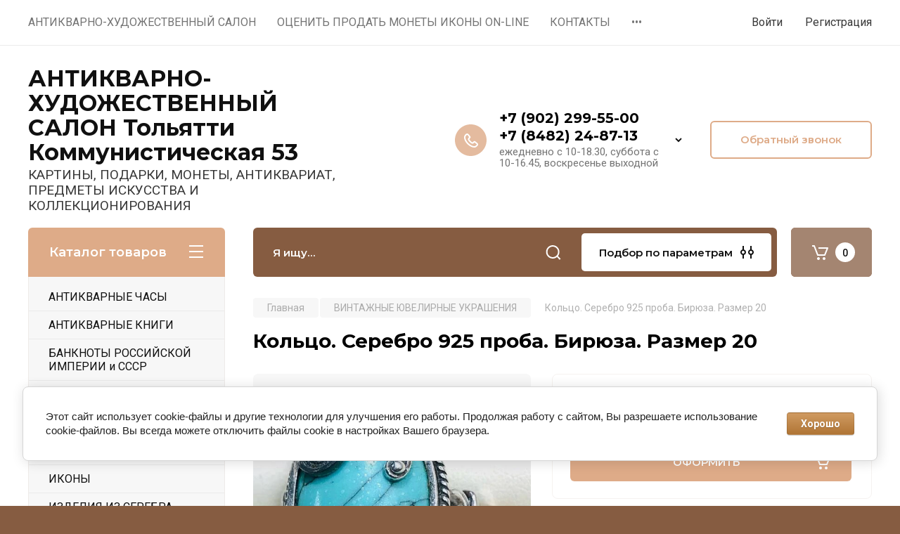

--- FILE ---
content_type: text/html; charset=utf-8
request_url: https://art-ant.ru/magazin/product/kolco-serebro-925-proba-kamen-iskusstvennyj-imitaciya-razmer-20-2
body_size: 26150
content:
<!doctype html>
<html lang="ru">

<head>
<meta charset="utf-8">
<meta name="robots" content="all"/>
<title>Кольцо. Серебро 925 проба. Бирюза. Размер 20</title>
<!-- assets.top -->
<meta property="og:title" content="Кольцо. Серебро 925 проба. Бирюза. Размер 20">
<meta name="twitter:title" content="Кольцо. Серебро 925 проба. Бирюза. Размер 20">
<meta property="og:description" content="Кольцо. Серебро 925 проба. Бирюза. Размер 20">
<meta name="twitter:description" content="Кольцо. Серебро 925 проба. Бирюза. Размер 20">
<meta property="og:image" content="https://art-ant.ru/thumb/2/Es95ijN39JrhixG0tleXAA/350r350/d/msg-1275297556-4569.jpg">
<meta name="twitter:image" content="https://art-ant.ru/thumb/2/Es95ijN39JrhixG0tleXAA/350r350/d/msg-1275297556-4569.jpg">
<meta property="og:image:type" content="image/jpeg">
<meta property="og:image:width" content="350">
<meta property="og:image:height" content="350">
<meta property="og:type" content="website">
<meta property="og:url" content="https://art-ant.ru/magazin/product/kolco-serebro-925-proba-kamen-iskusstvennyj-imitaciya-razmer-20-2">
<meta property="og:site_name" content="Антикварно-художественный салон">
<meta name="twitter:card" content="summary">
<!-- /assets.top -->

<meta name="description" content="Кольцо. Серебро 925 проба. Бирюза. Размер 20">
<meta name="keywords" content="Кольцо. Серебро 925 проба. Бирюза. Размер 20">
<meta name="SKYPE_TOOLBAR" content="SKYPE_TOOLBAR_PARSER_COMPATIBLE">
<meta name="viewport" content="width=device-width, initial-scale=1.0, maximum-scale=1.0, user-scalable=no">
<meta name="format-detection" content="telephone=no">
<meta http-equiv="x-rim-auto-match" content="none">

<!-- JQuery -->
<script src="/g/libs/jquery/1.10.2/jquery.min.js" charset="utf-8"></script>
<!-- JQuery -->

<!-- Common js -->
	<link rel="stylesheet" href="/g/css/styles_articles_tpl.css">
<meta name="yandex-verification" content="9dd9cd9b2faf2779" />
<meta name="google-site-verification" content="mUAdBf4s6Tg_ahIC-RmdauJzGKF3lQEGNXt_muGM6sc" />

            <!-- 46b9544ffa2e5e73c3c971fe2ede35a5 -->
            <script src='/shared/s3/js/lang/ru.js'></script>
            <script src='/shared/s3/js/common.min.js'></script>
        <link rel='stylesheet' type='text/css' href='/shared/s3/css/calendar.css' /><link rel="stylesheet" href="/g/libs/lightgallery-proxy-to-hs/lightgallery.proxy.to.hs.min.css" media="all" async>
<script src="/g/libs/lightgallery-proxy-to-hs/lightgallery.proxy.to.hs.stub.min.js"></script>
<script src="/g/libs/lightgallery-proxy-to-hs/lightgallery.proxy.to.hs.js" async></script>
<link rel="icon" href="/favicon.png" type="image/png">
	<link rel="apple-touch-icon" href="/thumb/2/LWXycLAsrYVHUeczKuvz_w/r/favicon.png">
	<link rel="apple-touch-icon" sizes="57x57" href="/thumb/2/cSiQoKjZkTMIo0ziQoXd3Q/57c57/favicon.png">
	<link rel="apple-touch-icon" sizes="60x60" href="/thumb/2/ADHYAP_QOPaTX7kCwZk1yQ/60c60/favicon.png">
	<link rel="apple-touch-icon" sizes="72x72" href="/thumb/2/NUeGOwT7ccqi0vKCk5c7CQ/72c72/favicon.png">
	<link rel="apple-touch-icon" sizes="76x76" href="/thumb/2/hXphuvuCGMlCNmPwtBK8JQ/76c76/favicon.png">
	<link rel="apple-touch-icon" sizes="114x114" href="/thumb/2/eu_DCr8HaH-4Fl9Q5T1Yug/114c114/favicon.png">
	<link rel="apple-touch-icon" sizes="120x120" href="/thumb/2/3MmgBXK7FEpfGfzqoDIQig/120c120/favicon.png">
	<link rel="apple-touch-icon" sizes="144x144" href="/thumb/2/j9LDtrtN_JRbLahuwp6tEA/144c144/favicon.png">
	<link rel="apple-touch-icon" sizes="152x152" href="/thumb/2/hJpSN6oEQd3e9064W7B_Jg/152c152/favicon.png">
	<link rel="apple-touch-icon" sizes="180x180" href="/thumb/2/f_vyPxiafrQ-f6zkloMaLQ/180c180/favicon.png">
	
	<meta name="msapplication-TileImage" content="/thumb/2/bmMZwZpxmRExzY98ed18Wg/c/favicon.png">
	<meta name="msapplication-square70x70logo" content="/thumb/2/u4ZCgXlIt0M0m6gZuZtRyQ/70c70/favicon.png">
	<meta name="msapplication-square150x150logo" content="/thumb/2/foNNC3kvbPYBac4AKEENng/150c150/favicon.png">
	<meta name="msapplication-wide310x150logo" content="/thumb/2/4xXaTyEaqfQGm4mLgRUUfg/310c150/favicon.png">
	<meta name="msapplication-square310x310logo" content="/thumb/2/rmdEXcb0zBLSx3J7TTuAiw/310c310/favicon.png">

<!--s3_require-->
<link rel="stylesheet" href="/g/basestyle/1.0.1/user/user.css" type="text/css"/>
<link rel="stylesheet" href="/g/basestyle/1.0.1/cookie.message/cookie.message.css" type="text/css"/>
<link rel="stylesheet" href="/g/basestyle/1.0.1/user/user.brown.css" type="text/css"/>
<script type="text/javascript" src="/g/basestyle/1.0.1/user/user.js" async></script>
<link rel="stylesheet" href="/g/basestyle/1.0.1/cookie.message/cookie.message.brown.css" type="text/css"/>
<script type="text/javascript" src="/g/basestyle/1.0.1/cookie.message/cookie.message.js" async></script>
<!--/s3_require-->
<!-- Common js -->

<!-- Shop init -->
			
		
		
		
			<link rel="stylesheet" type="text/css" href="/g/shop2v2/default/css/theme.less.css">		
			<script type="text/javascript" src="/g/printme.js"></script>
		<script type="text/javascript" src="/g/shop2v2/default/js/tpl.js"></script>
		<script type="text/javascript" src="/g/shop2v2/default/js/baron.min.js"></script>
		
			<script type="text/javascript" src="/g/shop2v2/default/js/shop2.2.js"></script>
		
	<script type="text/javascript">shop2.init({"productRefs": [],"apiHash": {"getPromoProducts":"6d46204449ee290b858e0b1e8ed258f4","getSearchMatches":"27ad086b51361a41d7affe80dfa72a30","getFolderCustomFields":"681fc6a8b698bd48ccba309cfc5a6254","getProductListItem":"8002c4952a4656c71fe62007f723d253","cartAddItem":"4d803da109018fa881ea0e63f0202050","cartRemoveItem":"b5c532028e989171db044aecaee6533b","cartUpdate":"4dc1a3a1bbbb7f72e1a56c9304e97b89","cartRemoveCoupon":"08db0ca5d6e1f3921884d8881dd4bfe9","cartAddCoupon":"8f7396d3be2fdbf7b73b9a581101d052","deliveryCalc":"c129379636d48c895cf8f3bce1b749e5","printOrder":"3278ff92c218ca2263c8bc1491ba0655","cancelOrder":"673666a7c27613fa33b1d30f3da70269","cancelOrderNotify":"e10b379a2cd899ea98aed94a89d9b154","repeatOrder":"25cf9be16700b77d1a31eb522b34766d","paymentMethods":"9809f974744ce0ab2692b1136605c956","compare":"09d52d0d0efc5e7489998eca1bb0527b"},"hash": null,"verId": 99233,"mode": "product","step": "","uri": "/magazin","IMAGES_DIR": "/d/","my": {"gr_selected_theme":8,"show_rating_sort":true,"show_amount_sort":true,"gr_pagelist_version":"global:shop2.2.110-paintwork-pagelist.tpl","gr_cart_preview_version":"2.2.110-paintwork-products-shop-cart-preview","gr_filter_version":"global:shop2.2.110-auto-accessories-adaptive-store-filter.tpl","gr_cart_page_version":"global:shop2.2.110-paintwork-cart.tpl","gr_product_template_name":"shop2.2.110-paintwork-product-list-thumbs.tpl","gr_product_page_version":"global:shop2.2.110-paintwork-product.tpl","gr_collections_item":"global:shop2.2.110-paintwork-product-item-collections.tpl","gr_compare_tooltip":"\u0421\u0440\u0430\u0432\u043d\u0438\u0442\u044c","gr_compare_tooltip_added":"\u0423\u0434\u0430\u043b\u0438\u0442\u044c","buy_alias":"\u041e\u0424\u041e\u0420\u041c\u0418\u0422\u042c","buy_mod":true,"buy_kind":true,"on_shop2_btn":true,"gr_auth_placeholder":true,"gr_show_collcetions_amount":true,"gr_kinds_slider":true,"gr_cart_titles":true,"gr_filter_remodal_res":"1260","gr_sorting_no_filter":true,"gr_filter_remodal":true,"gr_filter_range_slider":false,"gr_search_range_slider":false,"gr_add_to_compare_text":"\u0421\u0440\u0430\u0432\u043d\u0438\u0442\u044c","gr_search_form_title":"\u041f\u041e\u0418\u0421\u041a \u041f\u041e \u041f\u0410\u0420\u0410\u041c\u0415\u0422\u0420\u0410\u041c","gr_vendor_in_thumbs":true,"gr_show_titles":true,"gr_show_options_text":"\u0412\u0441\u0435 \u043f\u0430\u0440\u0430\u043c\u0435\u0442\u0440\u044b","gr_pagelist_only_icons":true,"gr_filter_title_text":"\u0424\u0418\u041b\u042c\u0422\u0420","gr_filter_btn_text":"\u0424\u0418\u041b\u042c\u0422\u0420","gr_filter_reset_text":"\u041e\u0447\u0438\u0441\u0442\u0438\u0442\u044c","gr_card_slider_class":" vertical","gr_product_one_click":"\u041a\u0443\u043f\u0438\u0442\u044c \u0432 1 \u043a\u043b\u0438\u043a","gr_options_more_btn":"\u0412\u0441\u0435 \u043f\u0430\u0440\u0430\u043c\u0435\u0442\u0440\u044b","gr_cart_auth_remodal":true,"gr_cart_show_options_text":"\u041f\u043e\u043a\u0430\u0437\u0430\u0442\u044c \u043f\u0430\u0440\u0430\u043c\u0435\u0442\u0440\u044b","gr_cart_clear_btn_class":"clear_btn","gr_cart_back_btn":"\u041a \u043f\u043e\u043a\u0443\u043f\u043a\u0430\u043c","gr_cart_total_title":"\u0420\u0430\u0441\u0447\u0435\u0442","gr_cart_total_text":"\u0421\u0443\u043c\u043c\u0430 \u0437\u0430\u043a\u0430\u0437\u0430:","gr_cart_autoriz_btn_class":"cart_buy_rem","gr_cart_regist_btn_class":"cart_regist_btn","gr_coupon_placeholder":"\u041a\u0443\u043f\u043e\u043d","gr_my_title_param_button":false,"fold_btn_tit":"\u041a\u0430\u0442\u0430\u043b\u043e\u0433 \u0442\u043e\u0432\u0430\u0440\u043e\u0432","fold_mobile_title":"\u041a\u0430\u0442\u0430\u043b\u043e\u0433","search_btn_tit":"\u041f\u043e\u0434\u0431\u043e\u0440 \u043f\u043e \u043f\u0430\u0440\u0430\u043c\u0435\u0442\u0440\u0430\u043c","search_form_btn":"\u041d\u0430\u0439\u0442\u0438","gr_show_nav_btns":true,"gr_hide_no_amount_rating":"true","price_fa_rouble":false,"gr_filter_placeholders":true,"gr_filter_only_field_title":true,"gr_comments_only_field_placeholder":true,"gr_coupon_used_text":"\u0418\u0441\u043f\u043e\u043b\u044c\u0437\u043e\u0432\u0430\u043d\u043d\u044b\u0439","gr_pluso_title":"\u041f\u043e\u0434\u0435\u043b\u0438\u0442\u044c\u0441\u044f","gr_show_one_click_in_thumbs":true,"gr_pagelist_lazy_load":true,"lazy_load_subpages":true,"gr_img_lazyload":false,"gr_buy_btn_data_url":true,"gr_product_preview_title":"\u0414\u043e\u0431\u0430\u0432\u043b\u0435\u043d \u0432 \u043a\u043e\u0440\u0437\u0438\u043d\u0443"},"shop2_cart_order_payments": 1,"cf_margin_price_enabled": 0,"maps_yandex_key":"","maps_google_key":""});</script>
<style type="text/css">.product-item-thumb {width: 350px;}.product-item-thumb .product-image, .product-item-simple .product-image {height: 350px;width: 350px;}.product-item-thumb .product-amount .amount-title {width: 254px;}.product-item-thumb .product-price {width: 300px;}.shop2-product .product-side-l {width: 200px;}.shop2-product .product-image {height: 190px;width: 200px;}.shop2-product .product-thumbnails li {width: 56px;height: 56px;}</style>
<!-- Shop init -->

	<style>
		.main-slider{margin-bottom:30px;position:relative;height:420px;overflow:hidden;height:auto}@media (max-width: 767px){.main-slider{margin-left:-16px;margin-right:-16px;margin-bottom:0;height:auto}}.main-slider__inner_slid{height:auto;margin:-3px 0}.main-slider__item_slid{height:auto;padding-top:37.5%;position:relative;display:block;width:100%;text-decoration:none}@media (max-width: 1280px){.main-slider__item_slid{padding-top:40%}}@media (max-width: 767px){.main-slider__item_slid{padding-top:unset;height:320px}}@media (max-width: 425px){.main-slider__item_slid{height:220px}}.main-slider__item_in{display:block}.main-slider__image_slid{position:absolute;top:0;left:0;width:100%;height:100%;display:block}.main-slider__image_slid.slider_overlay:before{position:absolute;content:'';top:0;left:0;width:100%;height:100%}.main-slider__image_slid.mobile_image{display:none}@media (max-width: 639px){.main-slider__image_slid.mobile_image{display:block}}.main-slider__slid_text{position:relative;display:-moz-box;display:-webkit-box;display:-webkit-flex;display:-moz-flex;display:-ms-flexbox;display:flex;-webkit-box-direction:normal;-webkit-box-orient:vertical;-moz-box-direction:normal;-moz-box-orient:vertical;-webkit-flex-direction:column;-moz-flex-direction:column;-ms-flex-direction:column;flex-direction:column;-webkit-box-align:start;-ms-flex-align:start;-webkit-align-items:flex-start;-moz-align-items:flex-start;align-items:flex-start;-webkit-box-pack:center;-ms-flex-pack:center;-webkit-justify-content:center;-moz-justify-content:center;justify-content:center;width:50%;padding:20px 20px 20px 40px;height:100%;position:absolute;top:0;bottom:0}@media (max-width: 1260px){.main-slider__slid_text{width:70%;padding-left:30px}}@media (max-width: 767px){.main-slider__slid_text{width:100%;padding:15px 36px}}@media (max-width: 479px){.main-slider__slid_text{padding-right:16px;padding-left:16px}}.main-slider__slid_flag{padding:5px 14px 5px 16px;display:inline-block;font-family:Montserrat,sans-serif;height:auto;line-height:22px;font-weight:700;text-align:center;margin-bottom:10px;position:relative;margin-top:20px;margin-bottom:7px;padding:5px 15px;min-width:76px}@media (max-width: 767px){.main-slider__slid_flag{margin-bottom:5px;padding:4px 12px;min-width:54px;line-height:14px}}@media (max-width: 479px){.main-slider__slid_flag{margin-top:6px;margin-bottom:6px}}.main-slider__slid_tit{margin-top:8px;margin-bottom:8px;font-family:Montserrat,sans-serif;line-height:1.1em;font-weight:700;display:block}@media (max-width: 1023px){.main-slider__slid_tit{margin-top:4px;margin-bottom:4px}}@media (max-width: 479px){.main-slider__slid_tit{margin-top:4px;margin-bottom:4px}}.main-slider__slid_desc{margin-top:8px;margin-bottom:8px;display:block}@media (max-width: 1023px){.main-slider__slid_desc{margin-top:4px;margin-bottom:4px}}@media (max-width: 479px){.main-slider__slid_desc{margin-top:2px;margin-bottom:2px;line-height:1.2}}.main-slider__slid_btn{display:inline-block;margin-top:15px;margin-bottom:0;padding:18px 30px;font-family:Montserrat,sans-serif;line-height:1.1em;font-weight:600;text-decoration:none;position:relative;z-index:1;transition:all .3s;overflow:hidden;margin-top:26px;margin-bottom:0}@media (max-width: 1023px){.main-slider__slid_btn{padding:16px 30px;margin-top:10px}}@media (max-width: 479px){.main-slider__slid_btn{padding:12px 16px}}.main-slider__slid_btn:before{position:absolute;content:'';z-index:-1;top:0;right:0;width:0;height:100%;transition:all .3s}.main-slider__slid_btn:hover:before{width:100%}@media (max-width: 767px){.main-slider__slid_btn.slider_btn_hide{display:none}}.main-slider .slick-prev,.main-slider .slick-next{position:absolute;right:0;z-index:1;width:60px;height:60px}@media (max-width: 1280px){.main-slider .slick-prev,.main-slider .slick-next{width:50px;height:50px}}.main-slider .slick-prev{top:20px;right:20px}@media (max-width: 767px){.main-slider .slick-prev{bottom:0;right:40px}}.main-slider .slick-next{bottom:20px;right:20px}.main-slider .slick-next:before{transform:rotate(180deg)}.main-slider ul.slick-dots{display:flex;flex-direction:column;position:absolute;right:45px;top:calc(50% - 110px);margin:0;height:220px;align-items:center;justify-content:center}.main-slider ul.slick-dots li{margin:8px 0}@media (max-width: 1023px){.main-slider ul.slick-dots li{margin:4px 0}}@media (max-width: 767px){.main-slider ul.slick-dots li{margin:0 4px}}.main-slider ul.slick-dots li.slick-active{margin:7px 0}@media (max-width: 1023px){.main-slider ul.slick-dots li.slick-active{margin:3px 0}}@media (max-width: 767px){.main-slider ul.slick-dots li.slick-active{margin:0 4px}}@media (min-width: 768px) and (max-width: 1280px){.main-slider ul.slick-dots{right:40px}}@media (max-width: 767px){.main-slider ul.slick-dots{flex-direction:row;height:auto;width:220px;top:calc(100% - 30px);right:calc(50% - 110px)}}@media (max-width: 425px){.main-slider ul.slick-dots{top:calc(100% - 20px)}}.main-slider .slider_counter{position:absolute;min-width:80px;top:0;right:0;padding:12px 10px;font-family:Montserrat,sans-serif;line-height:1em;font-weight:600;text-align:center;display:-moz-box;display:-webkit-box;display:-webkit-flex;display:-moz-flex;display:-ms-flexbox;display:flex;-webkit-box-pack:center;-ms-flex-pack:center;-webkit-justify-content:center;-moz-justify-content:center;justify-content:center;display:none}@media (max-width: 767px){.main-slider .slider_counter{bottom:0;top:auto;right:auto;left:0;padding:17.5px 10px;min-width:52px}}.main-slider .slider_counter .slider_del{padding:0 5px}
		@media (min-width: 1261px){.main-slider__inner_slid:not(.slick-slider){height: 400px;overflow: hidden;}}
	</style>


<link rel="stylesheet" href="/g/libs/lightgallery-proxy-to-hs/lightgallery.proxy.to.hs.min.css" media="all" async>
<script src="/g/libs/lightgallery-proxy-to-hs/lightgallery.proxy.to.hs.stub.min.js"></script>
<script src="/t/v243/images/js/lightgallery.proxy.to.hs.js" async></script>

<!-- Custom styles -->
<link rel="stylesheet" href="/g/libs/jqueryui/datepicker-and-slider/css/jquery-ui.css">
	<link rel="stylesheet" href="/g/s3/lp/lp.v3/plugins/lightgallery/ligntgallery.min.css">
	<link rel="stylesheet" href="/t/v243/images/lightgallery/css/lightgallery-bundle.min.css">
<link rel="stylesheet" href="/g/libs/remodal/css/remodal.css">
<link rel="stylesheet" href="/g/libs/remodal/css/remodal-default-theme.css">
<link rel="stylesheet" href="/g/libs/waslide/css/waslide.css">
<!-- Custom styles -->


<!-- Custom js -->
<script src="/g/libs/jquery-responsive-tabs/1.6.3/jquery.responsiveTabs.min.js" charset="utf-8"></script>
<script src="/g/libs/jquery-match-height/0.7.2/jquery.matchHeight.min.js" charset="utf-8"></script>
<script src="/g/libs/jqueryui/datepicker-and-slider/js/jquery-ui.min.js" charset="utf-8"></script>
<script src="/g/libs/jqueryui/touch_punch/jquery.ui.touch_punch.min.js" charset="utf-8"></script>

<script src="/g/libs/owl-carousel/2.3.4/owl.carousel.min.js" charset="utf-8"></script>


<script src="/g/libs/flexmenu/1.6.2/flexmenu.min.js" charset="utf-8"></script> <script src="/g/libs/flexmenu/1.6.2/modernizr.custom.js" charset="utf-8"></script>  
	<script src="/t/v243/images/lightgallery/lightgallery.min.js" charset="utf-8"></script>
<script src="/g/libs/jquery-slick/1.6.0/slick.min.js" charset="utf-8"></script>
<script src="/g/libs/remodal/js/remodal.js" charset="utf-8"></script>
<script src="/g/libs/waslide/js/animit.js"></script>
<script src="/g/libs/waslide/js/waslide.js"></script>

<script src="/g/libs/timer/js/timer.js" charset="utf-8"></script>

<!-- Custom js -->

<!-- Site js -->
<script src="/g/s3/misc/form/shop-form/shop-form-minimal.js" charset="utf-8"></script>
<script src="/g/templates/shop2/2.110.2/auto-accessories/js/plugins.js" charset="utf-8"></script>

<!-- Site js -->




<link rel="stylesheet" href="/g/libs/jquery-popover/0.0.4/jquery.popover.css">
<script src="/g/libs/jquery-popover/0.0.4/jquery.popover.js" charset="utf-8"></script>

<!-- Theme styles -->

		    <link rel="stylesheet" href="/t/v243/images/theme0/theme.scss.css">
	
<!-- Theme styles -->

<!-- Main js -->
	<script src="/t/v243/images/js/shop_main.js" charset="utf-8"></script>
<!-- Main js -->


<link rel="stylesheet" href="/g/templates/shop2/2.110.2/universal-shop-pro/css/global_styles.css">
<link rel="stylesheet" href="/t/v243/images/site.addons.scss.css">

</head><link rel="stylesheet" href="/t/v243/images/css/site_addons.css">
<body class="site">
	
	   
		   
   <div class="site_wrap">
	   <div class="mobile_panel_wrap">
	      <div class="mobile__panel">
	         <a class="close-button"><span>&nbsp;</span></a>
	         <div class="mobile_panel_inner">
	            <div class="mobile_menu_prev">
	            	<div class="btn_next_menu"><span>Меню</span></div>
	            	<div class="registration_wrap">
	            		
	            									<a href="/users" class="login">
				         		Войти
				         	</a>
				         	
				         	<a href="/users/register" class="registration">
				         		Регистрация
				         	</a>
									         	
			         </div>
	                <nav class="mobile_shared_wrap">                    
	                </nav>
	
	            </div>
	            <div class="mobile_menu_next">
	               <div class="btn_prev_menu"><span>Назад</span></div>
	               
	            </div>
	            <div class="mobile_brands">
	               <div class="btn_prev_menu"><span class="prev">Назад</span> <a href="javascript:void(0);" class="close-button"></a></div>
	               
	            </div>
	         </div>
	      </div>
	   </div>

	   <div class="site__wrapper">
       			      <div class="top-menu block_padding">
	         
	         				<div class="top-menu__inner">
					<ul class="top_menu menu-default top-menu__items">
				        				
				            				
				            				                <li class=""><a href="/about"><span>АНТИКВАРНО-ХУДОЖЕСТВЕННЫЙ  САЛОН</span></a>
				            				            				
				        				
				            				                				                        </li>
				                    				                				            				
				            				                <li class=""><a href="/ocenit-antikvariat-on-line-1"><span>ОЦЕНИТЬ ПРОДАТЬ МОНЕТЫ ИКОНЫ  ON-LINE</span></a>
				            				            				
				        				
				            				                				                        </li>
				                    				                				            				
				            				                <li class=""><a href="/portfolio"><span>КОНТАКТЫ</span></a>
				            				            				
				        				
				            				                				                        </li>
				                    				                				            				
				            				                <li class=""><a href="/address"><span>НАПИШИТЕ НАМ</span></a>
				            				            				
				        				
				            				                				                        </li>
				                    				                				            				
				            				                <li class=""><a href="/produkciya"><span>БАГЕТ И РЕСТАВРАЦИЯ</span></a>
				            				            				
				        				        </li>
				    </ul>
				    				</div>
				         
	         <div class="registration_wrap">
	         	
	         					
					<div class="login" data-remodal-target="login_popap">
		         		Войти
		         	</div>
		         	
		         	<a href="/users/register" class="registration">
	         			Регистрация
		         	</a>
					         </div>
	      </div>
	      <div class="site__inner">
	         <header class="site-header block_padding no-slider">
	            <div class="company-info">
	            											<div class="company-info__name_desc">
		  						  						               				<a href="https://art-ant.ru" title="На главную страницу" class="company-info__name">АНТИКВАРНО-ХУДОЖЕСТВЕННЫЙ  САЛОН  Тольятти Коммунистическая 53</a>
	               					               		               		               <div class="company-info__descr">КАРТИНЫ, ПОДАРКИ, МОНЕТЫ, АНТИКВАРИАТ, ПРЕДМЕТЫ ИСКУССТВА И КОЛЛЕКЦИОНИРОВАНИЯ</div>
		               	               </div>
	               	            </div>
	            <div class="head-contacts">
	               <div class="head-contacts__inner">
	                  
	                  	                  <div class="head-contacts__phones">
	                     <div class="head-contacts__phones-inner">
	                        <div class="div-block">
	                        		                        					                        				                        					                        		<div><a href="tel:+7 (902) 299-55-00" class="link">+7 (902) 299-55-00</a></div>
			                        			                        				                        				                        					                        		<div><a href="tel:+7 (8482) 24-87-13" class="link">+7 (8482) 24-87-13</a></div>
			                        			                        		                        		                        </div>
	                        	                        <div class="head-contacts__phone-time">ежедневно с 10-18.30,  суббота с 10-16.45, воскресенье выходной</div>
	                        	                     </div>
	                    <div class="phones_popup" data-remodal-target="phones_popup">Просмотр</div>
	                  </div>
	                  	               </div>
	               <div class="head-conracts__recall"><span data-remodal-target="form_top_popap" class="head-conracts__recall-btn w-button">Обратный звонок</span></div>	            </div>
	         </header>
	         
 	         <div data-remodal-id="fixed-categor" class="remodal fixed-categor" role="dialog" data-remodal-options="hashTracking: false">
	         	<button data-remodal-action="close" class="close-button"><span>&nbsp;</span></button>
	         	<input id="cat-tab" type="radio" name="tabs" checked><!--
	            --><label for="cat-tab" title="Категории" class="cat-tab">Категории</label><!--
	            --><input id="brand-tab" type="radio" name="tabs" ><!--
	            --><label for="brand-tab" title="Бренды" class="brand-tab">Бренды</label>
	         </div>
	         
  	         <div class="site-fixed-panel hide">
				<div class="shop-modules__folders" data-remodal-target="fixed-categor">
				  <div class="shop-modules__folders-title">Каталог товаров</div>
				  <div class="shop-modules__folder-icon"></div>
				</div>
				<div class="shop-modules__folders_mobile">
					<div class="shop-modules__folder-icon"></div>
				</div>
	         	<nav class="top-menu__inner">            
	            	<ul class="top-menu__items"><li><a href="/about" >АНТИКВАРНО-ХУДОЖЕСТВЕННЫЙ  САЛОН</a></li><li><a href="/ocenit-antikvariat-on-line-1" >ОЦЕНИТЬ ПРОДАТЬ МОНЕТЫ ИКОНЫ  ON-LINE</a></li><li><a href="/portfolio" >КОНТАКТЫ</a></li><li><a href="/address" >НАПИШИТЕ НАМ</a></li><li><a href="/produkciya" >БАГЕТ И РЕСТАВРАЦИЯ</a></li></ul>	         	</nav>
	         	<div class="shop-modules__right">
	               	               
   	               <div class="shop-modules__cart cart_popup_btn cart_amount_null" >
		               		
												
							<a href="/magazin/cart" class="site-header__cart_btn">
								<span class="shop-modules__cart-amount">0</span>
							</a>
								
								                  
	               </div>
	               
	          	</div>
	         </div>
	         
	         
	         <div class="shop-modules block_padding">
	            <div class="shop-modules__inner">
	               <div class="shop-modules__folders">
	                  <div class="shop-modules__folders-title">Каталог товаров</div>
	                  <div class="shop-modules__folder-icon"></div>
	               </div>
	               <div class="shop-modules__folders_mobile">
	                  <div class="shop-modules__folder-icon"></div>
	               </div>
	                <div class="shop-modules__search">
	                     <nav class="search_catalog_top">
	                     	<div class="search_catalog_top-in">
	                     											<form action="/magazin/search" enctype="multipart/form-data" method="get" class="shop-modules__search-form w-form">
									     <input type="text" id="s[name]" name="search_text" autocomplete="off" placeholder="Я ищу…" class="shop-modules__search-input w-input">
									     <button class="shop-modules__search-btn w-button">Найти</button>
									<re-captcha data-captcha="recaptcha"
     data-name="captcha"
     data-sitekey="6LcNwrMcAAAAAOCVMf8ZlES6oZipbnEgI-K9C8ld"
     data-lang="ru"
     data-rsize="invisible"
     data-type="image"
     data-theme="light"></re-captcha></form>              
		                       			                    </div>
				     	 </nav>
	                    <div data-remodal-target="search_popap" class="shop-modules__search-popup w-button">Подбор по параметрам</div>
	                </div>
	               <div class="mobile-contacts" data-remodal-target="phones_popup">&nbsp;</div>
	               <div class="mobile-search" data-remodal-target="search_popap">&nbsp;</div>
	               
	                <div class="shop-modules__right">
		               						
		               <div class="shop-modules__cart cart_popup_btn cart_amount_null" >
		               		
							
														
						<a href="/magazin/cart" class="site-header__cart_btn">
							<span class="shop-modules__cart-amount">0</span>
						</a>
							
									                  
		               </div>
		          	</div>
	            </div>
	         </div>
	         
	         <div class="site-content">
	            <div class="site-content__inner block_padding">
	              
	               <div class="site-content__left">
	                  
	                  					    <nav class="folders-nav">
					        <ul class="folders_menu">
					        	
					        	<div class="brand-search">
					        		<span>
					        			Искать по бренду
					        		</span>
					        	</div>
					        	
					            					                					            					                					                    					
					                    					                        <li class="cat-item firstlevel">
												<a href="/magazin/folder/664765001" class="hasArrow ">
													
						                        							                        		<span class="cat-item__title  padding">АНТИКВАРНЫЕ ЧАСЫ</span>
					                        		
					                        	</a>
					                    					                    																									                					            					                					                    					                        					                            </li>
					                            					                        					                    					
					                    					                        <li class="cat-item firstlevel">
												<a href="/magazin/folder/664765201" class="hasArrow ">
													
						                        							                        		<span class="cat-item__title  padding">АНТИКВАРНЫЕ КНИГИ</span>
					                        		
					                        	</a>
					                    					                    																									                					            					                					                    					                        					                            </li>
					                            					                        					                    					
					                    					                        <li class="cat-item firstlevel">
												<a href="/magazin/folder/394215001" class="hasArrow ">
													
						                        							                        		<span class="cat-item__title  padding">БАНКНОТЫ РОССИЙСКОЙ ИМПЕРИИ  и СССР</span>
					                        		
					                        	</a>
					                    					                    																									                					            					                					                    					                        					                            </li>
					                            					                        					                    					
					                    					                        <li class="cat-item firstlevel">
												<a href="/magazin/folder/394215401" class="hasArrow ">
													
						                        							                        		<span class="cat-item__title  padding">БАНКНОТЫ ИНОСТРАННЫЕ</span>
					                        		
					                        	</a>
					                    					                    																									                					            					                					                    					                        					                            </li>
					                            					                        					                    					
					                    					                        <li class="cat-item firstlevel">
												<a href="/magazin/folder/svobodnyy-razdel" class="hasArrow ">
													
						                        							                        		<span class="cat-item__title  padding">ЕЛОЧНЫЕ ИГРУШКИ</span>
					                        		
					                        	</a>
					                    					                    																									                					            					                					                    					                        					                            </li>
					                            					                        					                    					
					                    					                        <li class="cat-item firstlevel">
												<a href="/magazin/folder/664740201" class="hasArrow ">
													
						                        							                        		<span class="cat-item__title  padding">ЗНАЧКИ. ФАЛЕРИСТИКА</span>
					                        		
					                        	</a>
					                    					                    																									                					            					                					                    					                        					                            </li>
					                            					                        					                    					
					                    					                        <li class="cat-item firstlevel">
												<a href="/magazin/folder/664758201" class="hasArrow ">
													
						                        							                        		<span class="cat-item__title  padding">ИКОНЫ</span>
					                        		
					                        	</a>
					                    					                    																									                					            					                					                    					                        					                            </li>
					                            					                        					                    					
					                    					                        <li class="cat-item firstlevel">
												<a href="/magazin/folder/664762401" class="hasArrow ">
													
						                        							                        		<span class="cat-item__title  padding">ИЗДЕЛИЯ ИЗ СЕРЕБРА</span>
					                        		
					                        	</a>
					                    					                    																									                					            					                					                    					                        					                            </li>
					                            					                        					                    					
					                    					                        <li class="cat-item firstlevel">
												<a href="/magazin/folder/664760201" class="hasArrow ">
													
						                        							                        		<span class="cat-item__title  padding">ИЗДЕЛИЯ ИЗ МЕТАЛЛА</span>
					                        		
					                        	</a>
					                    					                    																									                					            					                					                    					                        					                            </li>
					                            					                        					                    					
					                    					                        <li class="cat-item firstlevel">
												<a href="/magazin/folder/664739801" class="hasArrow ">
													
						                        							                        		<span class="cat-item__title  padding">АЛЬБОМЫ ДЛЯ МОНЕТ</span>
					                        		
					                        	</a>
					                    					                    																									                					            					                					                    					                        					                            </li>
					                            					                        					                    					
					                    					                        <li class="cat-item firstlevel">
												<a href="/magazin/folder/monety-rossiyskoy-imperii" class="hasArrow ">
													
						                        							                        		<span class="cat-item__title  padding">МОНЕТЫ РОССИЙСКОЙ ИМПЕРИИ. СЕРЕБРО</span>
					                        		
					                        	</a>
					                    					                    																									                					            					                					                    					                        					                            </li>
					                            					                        					                    					
					                    					                        <li class="cat-item firstlevel">
												<a href="/magazin/folder/monety-inostrannyye" class="hasArrow ">
													
						                        							                        		<span class="cat-item__title  padding">МОНЕТЫ МЕДНЫЕ РОССИЙСКОЙ ИМПЕРИИ</span>
					                        		
					                        	</a>
					                    					                    																									                					            					                					                    					                        					                            </li>
					                            					                        					                    					
					                    					                        <li class="cat-item firstlevel">
												<a href="/magazin/folder/monety-sssr-i-rossii" class="hasArrow ">
													
						                        							                        		<span class="cat-item__title  padding">МОНЕТЫ СССР</span>
					                        		
					                        	</a>
					                    					                    																									                					            					                					                    					                        					                            </li>
					                            					                        					                    					
					                    					                        <li class="cat-item firstlevel">
												<a href="/magazin/folder/monety-sovremennoy-rossii" class="hasArrow ">
													
						                        							                        		<span class="cat-item__title  padding">МОНЕТЫ РОССИЙСКОЙ ФЕДЕРАЦИИ</span>
					                        		
					                        	</a>
					                    					                    																									                					            					                					                    					                        					                            </li>
					                            					                        					                    					
					                    					                        <li class="cat-item firstlevel">
												<a href="/magazin/folder/monety-inostrannyye-1" class="hasArrow ">
													
						                        							                        		<span class="cat-item__title  padding">МОНЕТЫ ИНОСТРАННЫЕ</span>
					                        		
					                        	</a>
					                    					                    																									                					            					                					                    					                        					                            </li>
					                            					                        					                    					
					                    					                        <li class="cat-item firstlevel">
												<a href="/magazin/folder/664762001" class="hasArrow ">
													
						                        							                        		<span class="cat-item__title  padding">МУЗЫКАЛЬНЫЕ ИНСТРУМЕНТЫ</span>
					                        		
					                        	</a>
					                    					                    																									                					            					                					                    					                        					                            </li>
					                            					                        					                    					
					                    					                        <li class="cat-item firstlevel">
												<a href="/magazin/folder/otkrytka-antikvarnaya" class="hasArrow ">
													
						                        							                        		<span class="cat-item__title  padding">ОТКРЫТКИ АНТИКВАРНЫЕ</span>
					                        		
					                        	</a>
					                    					                    																									                					            					                					                    					                        					                            </li>
					                            					                        					                    					
					                    					                        <li class="cat-item firstlevel">
												<a href="/magazin/folder/664764201" class="hasArrow ">
													
						                        							                        		<span class="cat-item__title  padding">ПРЕДМЕТЫ БЫТА</span>
					                        		
					                        	</a>
					                    					                    																									                					            					                					                    					                        					                            </li>
					                            					                        					                    					
					                    					                        <li class="cat-item firstlevel">
												<a href="/magazin/folder/plastinki" class="hasArrow ">
													
						                        							                        		<span class="cat-item__title  padding">ПЛАСТИНКИ ВИНИЛОВЫЕ</span>
					                        		
					                        	</a>
					                    					                    																									                					            					                					                    					                        					                            </li>
					                            					                        					                    					
					                    					                        <li class="cat-item firstlevel">
												<a href="/magazin/folder/664762201" class="hasArrow ">
													
						                        							                        		<span class="cat-item__title  padding">САМОВАРЫ</span>
					                        		
					                        	</a>
					                    					                    																									                					            					                					                    					                        					                            </li>
					                            					                        					                    					
					                    					                        <li class="cat-item firstlevel">
												<a href="/magazin/folder/664759001" class="hasArrow ">
													
						                        							                        		<span class="cat-item__title  padding">СКУЛЬПТУРА ИЗ ФАРФОРА</span>
					                        		
					                        	</a>
					                    					                    																									                					            					                					                    					                        					                            </li>
					                            					                        					                    					
					                    					                        <li class="cat-item firstlevel">
												<a href="/folder/skulptura-iz-chuguna" class="hasArrow ">
													
						                        							                        		<span class="cat-item__title  padding">СКУЛЬПТУРА ИЗ ЧУГУНА</span>
					                        		
					                        	</a>
					                    					                    																									                					            					                					                    					                        					                            </li>
					                            					                        					                    					
					                    					                        <li class="cat-item firstlevel">
												<a href="/magazin/folder/664760001" class="hasArrow ">
													
						                        							                        		<span class="cat-item__title  padding">СОВЕТСКАЯ АТРИБУТИКА</span>
					                        		
					                        	</a>
					                    					                    																									                					            					                					                    					                        					                            </li>
					                            					                        					                    					
					                    					                        <li class="cat-item firstlevel">
												<a href="/magazin/folder/stranitsa" class="hasArrow ">
													
						                        							                        		<span class="cat-item__title  padding">СТОЛОВЫЕ ПРЕДМЕТЫ ИЗ МЕЛЬХИОРА. ЛОЖКИ. ВИЛКИ. НОЖИ</span>
					                        		
					                        	</a>
					                    					                    																									                					            					                					                    					                        					                            </li>
					                            					                        					                    					
					                    					                        <li class="cat-item firstlevel">
												<a href="/folder/steklo-i-hrustal" class="hasArrow ">
													
						                        							                        		<span class="cat-item__title  padding">СТЕКЛО и ХРУСТАЛЬ</span>
					                        		
					                        	</a>
					                    					                    																									                					            					                					                    					                        					                            </li>
					                            					                        					                    					
					                    					                        <li class="cat-item firstlevel">
												<a href="/magazin/folder/664762601" class="hasArrow ">
													
						                        							                        		<span class="cat-item__title  padding">ТЕХНИКА и ПРИБОРЫ</span>
					                        		
					                        	</a>
					                    					                    																									                					            					                					                    					                        					                            </li>
					                            					                        					                    					
					                    					                        <li class="cat-item firstlevel">
												<a href="/magazin/folder/664758001" class="hasArrow ">
													
						                        							                        		<span class="cat-item__title  padding">ФАРФОРОВАЯ ПОСУДА И ИЗДЕЛИЯ</span>
					                        		
					                        	</a>
					                    					                    																									                					            					                					                    					                        					                            </li>
					                            					                        					                    					
					                    					                        <li class="cat-item firstlevel">
												<a href="/magazin/folder/664777201" class="hasArrow ">
													
						                        							                        		<span class="cat-item__title  padding">БИЗНЕС ПОДАРКИ</span>
					                        		
					                        	</a>
					                    					                    																									                					            					                					                    					                        					                            </li>
					                            					                        					                    					
					                    					                        <li class="cat-item firstlevel">
												<a href="/magazin/folder/664793401" class="hasArrow ">
													
						                        							                        		<span class="cat-item__title  padding">БУСЫ БРОШИ КАМЕНЬ</span>
					                        		
					                        	</a>
					                    					                    																									                					            					                					                    					                        					                            </li>
					                            					                        					                    					
					                    					                        <li class="cat-item firstlevel">
												<a href="/magazin/folder/664777001" class="hasArrow ">
													
						                        							                        		<span class="cat-item__title  padding">ВАЗЫ, СКУЛЬПТУРА ИЗ БРОНЗЫ</span>
					                        		
					                        	</a>
					                    					                    																									                					            					                					                    					                        					                            </li>
					                            					                        					                    					
					                    					                        <li class="cat-item firstlevel">
												<a href="/magazin/folder/664793801" class="hasArrow ">
													
						                        							                        		<span class="cat-item__title  padding">ВИНТАЖНЫЕ ЮВЕЛИРНЫЕ УКРАШЕНИЯ</span>
					                        		
					                        	</a>
					                    					                    																									                					            					                					                    					                        					                            </li>
					                            					                        					                    					
					                    					                        <li class="cat-item firstlevel">
												<a href="/magazin/folder/664785601" class="hasArrow ">
													
						                        							                        		<span class="cat-item__title  padding">ГОБЕЛЕНЫ</span>
					                        		
					                        	</a>
					                    					                    																									                					            					                					                    					                        					                            </li>
					                            					                        					                    					
					                    					                        <li class="cat-item firstlevel">
												<a href="/magazin/folder/664794401" class="hasArrow ">
													
						                        							                        		<span class="cat-item__title  padding">ИЗДЕЛИЯ ИЗ ДЕРЕВА</span>
					                        		
					                        	</a>
					                    					                    																									                					            					                					                    					                        					                            </li>
					                            					                        					                    					
					                    					                        <li class="cat-item firstlevel">
												<a href="/magazin/folder/664777401" class="hasArrow ">
													
						                        							                        		<span class="cat-item__title  padding">ИЗДЕЛИЯ ИЗ ЛАТУНИ</span>
					                        		
					                        	</a>
					                    					                    																									                					            					                					                    					                        					                            </li>
					                            					                        					                    					
					                    					                        <li class="cat-item firstlevel">
												<a href="/magazin/folder/664782801" class="hasArrow ">
													
						                        							                        		<span class="cat-item__title  padding">КАРТИНЫ</span>
					                        		
					                        	</a>
					                    					                    																									                					            					                					                    					                        					                            </li>
					                            					                        					                    					
					                    					                        <li class="cat-item firstlevel">
												<a href="/magazin/folder/664786001" class="hasArrow ">
													
						                        							                        		<span class="cat-item__title  padding">НАРОДНЫЕ ПРОМЫСЛЫ. ХОХЛОМА. ГЖЕЛЬ</span>
					                        		
					                        	</a>
					                    					                    																									                					            					                					                    					                        					                            </li>
					                            					                        					                    					
					                    					                        <li class="cat-item firstlevel">
												<a href="/magazin/folder/664785801" class="hasArrow ">
													
						                        							                        		<span class="cat-item__title  padding">ПАННО КЛЮЧНИЦЫ ФОТОРАМКИ</span>
					                        		
					                        	</a>
					                    					                    																									                					            					                					                    					                        					                            </li>
					                            					                        					                    					
					                    					                        <li class="cat-item firstlevel">
												<a href="/magazin/folder/664789201" class="hasArrow ">
													
						                        							                        		<span class="cat-item__title  padding">ПОСУДА. ЧАЙНЫЕ СЕРВИЗЫ. КОНФЕТНИЦЫ</span>
					                        		
					                        	</a>
					                    					                    																									                					            					                					                    					                        					                            </li>
					                            					                        					                    					
					                    					                        <li class="cat-item firstlevel">
												<a href="/magazin/folder/664783001" class="hasArrow ">
													
						                        							                        		<span class="cat-item__title  padding">РЕПРОДУКЦИИ</span>
					                        		
					                        	</a>
					                    					                    																									                					            					                					                    					                        					                            </li>
					                            					                        					                    					
					                    					                        <li class="cat-item firstlevel">
												<a href="/magazin/folder/sovremennyye-muzykalnyye-instrumenty" class="hasArrow ">
													
						                        							                        		<span class="cat-item__title  padding">СОВРЕМЕННЫЕ КНИГИ</span>
					                        		
					                        	</a>
					                    					                    																									                					            					                					                    					                        					                            </li>
					                            					                        					                    					
					                    					                        <li class="cat-item firstlevel">
												<a href="/magazin/folder/664792801" class="hasArrow ">
													
						                        							                        		<span class="cat-item__title  padding">СУВЕНИРЫ</span>
					                        		
					                        	</a>
					                    					                    																									                					            					                					                    					                        					                            </li>
					                            					                        					                    					
					                    					                        <li class="cat-item firstlevel">
												<a href="/magazin/folder/664789001" class="hasArrow ">
													
						                        							                        		<span class="cat-item__title  padding">СУВЕНИРЫ ТОЛЬЯТТИ. МАГНИТЫ</span>
					                        		
					                        	</a>
					                    					                    																									                					            					                					                    					                        					                            </li>
					                            					                        					                    					
					                    					                        <li class="cat-item firstlevel">
												<a href="/magazin/folder/664793001" class="hasArrow ">
													
						                        							                        		<span class="cat-item__title  padding">СВЕТИЛЬНИКИ</span>
					                        		
					                        	</a>
					                    					                    																									                					            					                					                    					                        					                            </li>
					                            					                        					                    					
					                    					                        <li class="cat-item firstlevel">
												<a href="/magazin/folder/664794201" class="hasArrow ">
													
						                        							                        		<span class="cat-item__title  padding">ТАРЕЛКИ ФАРФОР КОЛЛЕКЦИОННЫЕ</span>
					                        		
					                        	</a>
					                    					                    																									                					            					                					                    					                        					                            </li>
					                            					                        					                    					
					                    					                        <li class="cat-item firstlevel">
												<a href="/magazin/folder/664793201" class="hasArrow ">
													
						                        							                        		<span class="cat-item__title  padding">УКРАШЕНИЯ. СЕРЕБРО. СЕРЬГИ. КОЛЬЦА. БРОШИ. КУЛОНЫ. БРАСЛЕТЫ</span>
					                        		
					                        	</a>
					                    					                    																									                					            					                					                    					                        					                            </li>
					                            					                        					                    					
					                    					                        <li class="cat-item firstlevel">
												<a href="/magazin/folder/664793601" class="hasArrow ">
													
						                        							                        		<span class="cat-item__title  padding">ФАРФОРОВЫЕ СТАТУЭТКИ</span>
					                        		
					                        	</a>
					                    					                    																									                					            					                					                    					                        					                            </li>
					                            					                        					                    					
					                    					                        <li class="cat-item firstlevel">
												<a href="/https-/art-ant.ru/magazin/folder/664794801" class="hasArrow ">
													
						                        							                        		<span class="cat-item__title  padding">ШКАТУЛКИ</span>
					                        		
					                        	</a>
					                    					                    																									                					            					                					                    					                        					                            </li>
					                            					                        					                    					
					                    					                        <li class="cat-item firstlevel">
												<a href="/magazin/folder/olovyannye-soldatiki" class="hasArrow ">
													
						                        							                        		<span class="cat-item__title  padding">ОЛОВЯННЫЕ СОЛДАТИКИ</span>
					                        		
					                        	</a>
					                    					                    																									                					            					            </li>
					        	</ul>
					        					    </nav>
										
					<nav class="categories-inner__nav venders_list">
							<div class="venders_tabs__inner">
				
								<div class="venders_tabs_btns"> 
									<div class="venders_tabs_btns__vend_lang dec ">
										<button class="gr-button-4">0 - 9</button>
									</div> 
									<div class="venders_tabs_btns__vend_lang cyr ">
										<button class="gr-button-4">Кириллица</button>
									</div>
									<div class="venders_tabs_btns__vend_lang lat ">
										<button class="gr-button-4">Латиница</button>
									</div>
									<div class="venders_tabs_btns__vend_lang all ">
										<button class="gr-button-4">Все</button>
									</div> 
								</div>
								
								<ul class="venders_tabs__body">
								  								   								  								  
								    								            								            
								            								                								            								
								            								            
								                								
								                <li data-test="cyr">
								                    <a href="/all-vendors-page?group=Б">Б</a>
								                    <ul>
								                								            								    								      <li><a href="/magazin/vendor/braslety" data-href="Б">Браслеты</a></li>
								        
								  								  
								    								      <li><a href="/magazin/vendor/broshi-katalog" data-href="Б">Броши. Каталог</a></li>
								        
								  								  
								    								      <li><a href="/magazin/vendor/busy-katalog" data-href="Б">Бусы. Каталог</a></li>
								        
								  								  
								    								            								            
								            								                								            								
								            								            
								                								                    </ul></li>
								                								
								                <li data-test="cyr">
								                    <a href="/all-vendors-page?group=К">К</a>
								                    <ul>
								                								            								    								      <li><a href="/magazin/vendor/kolca-vintazhnye-katalog" data-href="К">Кольца винтажные. Каталог</a></li>
								        
								  								  
								    								            								            
								            								                								            								
								            								            
								                								                    </ul></li>
								                								
								                <li data-test="cyr">
								                    <a href="/all-vendors-page?group=С">С</a>
								                    <ul>
								                								            								    								      <li><a href="/magazin/vendor/sergi-vintazhnye-katalog" data-href="С">Серьги винтажные. Каталог</a></li>
								        
								  								  
								    								            								            
								            								                								            								
								            								            
								                								                    </ul></li>
								                								
								                <li data-test="cyr">
								                    <a href="/all-vendors-page?group=Ю">Ю</a>
								                    <ul>
								                								            								    								      <li><a href="/magazin/vendor/yuvelirnye-ukrasheniya-sokolov" data-href="Ю">Ювелирные украшения SOKOLOV</a></li>
								        
								  								  
								    								      <li><a href="/magazin/vendor/yuvelirnye-ukrasheniya-yantar-serebro" data-href="Ю">Ювелирные украшения. Янтарь. Серебро</a></li>
								        
								  								</ul>
								
								
							</div>
						</nav>
	
	                   	                   
	                                        
	                
	                		                <div class="action-product">
		                			                	<div class="action-product__title">ТОВАР ДНЯ</div>
		                								<div class="action-product__inner"></div>
						</div>
						                  
	                  	                  
	                  						
							                  
	                  	                  	                  <a href="https://art-ant.ru/ocenit-antikvariat-on-line-1" class="red_block w-inline-block">
	                     <div class="red_block__pic lazy" style="background-image: url(/thumb/2/utVYnze9-gi7w08LJuCdVQ/620r620/d/img_2834.jpg);"></div>
	                     <div class="red_block__container red_block_overlay">
	                        <div class="red_block__text">
	                        		                           <div class="red_block__title">Оценить on-line</div>
	                           	                           	                           <div class="red_block__description">Покупаем антиквариат, картины, иконы, монеты, значки, изделия из фарфора, серебра, чугуна, бронзы.  Прием антикварных предметов по адресу:  Тольятти, ул. Коммунистическая, 53 +79022995500</div>
	                           	                        </div>
	                        	                        <div class="red_block__button">КУПИТЬ ПРОДАТЬ ОЦЕНИТЬ  антиквариат, монеты, картины, иконы  on-line в Тольятти</div>
	                        	                     </div>
	                  </a>
	                  	                  	                  
	                  	                  
	               </div>
	              
	               <div class="site-content__right">
	                    
	                      
	
						<main class="site-main">
				            <div class="site-main__inner">
				                
				                				                
				                	<div class="site-path"><a href="/"><span>Главная</span></a> <a href="/magazin/folder/664793801"><span>ВИНТАЖНЫЕ ЮВЕЛИРНЫЕ УКРАШЕНИЯ</span></a> <span>Кольцо. Серебро 925 проба. Бирюза. Размер 20</span></div>				                	
				                		                            		<h1>Кольцо. Серебро 925 проба. Бирюза. Размер 20</h1>
	                            		                            	                            
	                            	                            
	                            
	                            
<div class="shop2-cookies-disabled shop2-warning hide"></div>


	
		
							
			
							
			
							
			
		
				
		
					<div class="product_quick_view">
		
													
				
		<div class="card-page">
			
							
			<div class="card-page__top">		
				<div class="card-page__right">
					<form
						method="post"
						action="/magazin?mode=cart&amp;action=add"
						accept-charset="utf-8"
						class="shop2-product">
		
						<div class="shop2-product__inner">
							<input type="hidden" name="kind_id" value="289745307"/>
							<input type="hidden" name="product_id" value="226929107"/>
							<input type="hidden" name="meta" value='null'/>					
																					
							<div class="form-additional">
								
														
								 <!-- .card-slider__flags -->
				                
				                
		
																	<div class="product-price">
											<div class="price-current">
		<strong>4&nbsp;500</strong>
			</div>
											
								
									</div>
									
				
	<div class="product-amount">
					<div class="amount-title">Количество:</div>
							<div class="shop2-product-amount">
				<button type="button" class="amount-minus">&#8722;</button><input type="text" name="amount" data-kind="289745307"  data-min="1" data-multiplicity="" maxlength="4" value="1" /><button type="button" class="amount-plus">&#43;</button>
			</div>
						</div>
									
			<button class="shop-product-btn type-3 buy" type="submit" data-url="/magazin/product/kolco-serebro-925-proba-kamen-iskusstvennyj-imitaciya-razmer-20-2">
			<span>ОФОРМИТЬ</span>
		</button>
	
<input type="hidden" value="Кольцо. Серебро 925 проба. Бирюза. Размер 20" name="product_name" />
<input type="hidden" value="https:///magazin/product/kolco-serebro-925-proba-kamen-iskusstvennyj-imitaciya-razmer-20-2" name="product_link" />																
												            								</div>
		
							<div class="shop2-product__top">
				                
	
					
	
	
					<div class="shop2-product-article"><span>Артикул:</span> 9062</div>
	
							
			                </div>
		
										                    <div class="shop2-product__vendor">
			                        <a href="/magazin/vendor/kolca-vintazhnye-katalog">Кольца винтажные. Каталог</a>
			                    </div>
			                		
									            
		
				            <div class="shop2-product__options">
				            	

 
	
		
	
				            </div>
		
						</div>
					<re-captcha data-captcha="recaptcha"
     data-name="captcha"
     data-sitekey="6LcNwrMcAAAAAOCVMf8ZlES6oZipbnEgI-K9C8ld"
     data-lang="ru"
     data-rsize="invisible"
     data-type="image"
     data-theme="light"></re-captcha></form><!-- Product -->
				</div>
		
				<div class="card-page__left card_left_width">
					
					<div class="card-slider vertical">		
		
						
						
						<div class="card_page_compare">
													</div>
						<div class="card-slider__items no_thumbs" id="card-slider__items">
							<div class="card-slider__item">
								<div class="card-slider__image gr_image_contain">
																			<a href="/d/msg-1275297556-4569.jpg" class="gr-image-zoom">
											<img src="/thumb/2/r1S_u1XX0jymxQw5eXQtLw/600r600/d/msg-1275297556-4569.jpg" alt="Кольцо. Серебро 925 проба. Бирюза. Размер 20" title="Кольцо. Серебро 925 проба. Бирюза. Размер 20" class="gr_image_contain" />
										</a>
																	</div>
							</div>
													</div>
						
											</div> <!-- .card-slider --> <!-- .card-slider -->
					
											<div class="pluso-share">
		                    		                        <div class="pluso-share__title">Поделиться</div>
		                    		                    <div class="pluso-share__body">
		                    	<script src="https://yastatic.net/es5-shims/0.0.2/es5-shims.min.js"></script>
								<script src="https://yastatic.net/share2/share.js"></script>
								<div class="ya-share2" data-curtain data-size="m" data-limit="2" data-more-button-type="short" data-services="vkontakte,odnoklassniki"></div>
		                    </div>
		                </div> <!-- yandex-share -->
							
				</div>
		
			</div>
								        <div class="shop2-product-navigation">
		        <!--noindex--><a rel="nofollow" class="shop2-btn" href="/magazin/product/kolco-serebro-925-proba-kamen-iskusstvennyj-imitaciya-razmer-20-2/prev">Предыдущий</a><!--/noindex-->
		        <!--noindex--><a rel="nofollow" class="shop2-btn" href="/magazin/product/kolco-serebro-925-proba-kamen-iskusstvennyj-imitaciya-razmer-20-2/next">Следующий</a><!--/noindex-->
		        </div>
		    			
						<div class="card-page__bottom">
										



	<div id="product-tabs" class="shop-product-data">
									<ul class="shop-product-data__nav">
					<li class="active-tab"><a href="#shop2-tabs-2">Описание</a></li>
				</ul>
			
						<div class="shop-product-data__desc">

																								<div class="desc-area html_block active-area" id="shop2-tabs-2">
									Вес изделия 7,01 гр.&nbsp;
								</div>
																				
								
								
				
								
				
                

			</div><!-- Product Desc -->
		
			</div>
																		
								
										
										
										
										
										
										
										
										
										
										
										
										
										
										
										
										
										
										
										
										
										
										
										
										
										
										
										
										
										
										
										
										
										
										
										
										
										
										
										
										
										
										
										
										
										
										
										
										
			
<div class="collections">
	<div class="collections__inner">
			</div>
</div>			    
			    		
			</div>
										<div class="pluso-share mobile">
                                            <div class="pluso-share__title">Поделиться</div>
                                        <div class="pluso-share__body">
                    	<script src="https://yastatic.net/es5-shims/0.0.2/es5-shims.min.js"></script>
						<script src="https://yastatic.net/share2/share.js"></script>
						<div class="ya-share2" data-curtain data-size="m" data-limit="2" data-more-button-type="short" data-services="vkontakte,odnoklassniki"></div>
                    </div>
                </div> <!-- yandex-share -->
								        <div class="shop2-product-navigation mobile">
		        <!--noindex--><a rel="nofollow" class="shop2-btn" href="/magazin/product/kolco-serebro-925-proba-kamen-iskusstvennyj-imitaciya-razmer-20-2/prev">Предыдущий</a><!--/noindex-->
		        <!--noindex--><a rel="nofollow" class="shop2-btn" href="/magazin/product/kolco-serebro-925-proba-kamen-iskusstvennyj-imitaciya-razmer-20-2/next">Следующий</a><!--/noindex-->
		        </div>
		    		</div>
	</div>
		
		
		<div class="gr-back-btn">
			<a href="javascript:shop2.back()" class="shop2-btn shop2-btn-back">Назад</a>
		</div>

	




</div>
				        </main> <!-- .site-main -->
	
	               </div>
	            </div>
	            
	            	            
	            	            
	            	            
	            	            
	            	            
	            	            
            		            
	         </div>
	      </div>
										<div class="link-top-btn">&nbsp;</div>
				      <footer class="site-footer">
	         <div class="site-footer__inner" style="padding-bottom: 56px;">
	            <div class="subscribe block_padding">
	               <div class="form-block">
	                  <div class="form-block__form">
	                  		                     <div class="form-block__form__title">Подпишись на акции</div>
	                     	                     <div class="form-block__form-body w-form">                        
	                        <div class="bot_form">
	                        		                        </div>
	                     </div>
	                  </div>
	               </div>
	               	            </div>
	            	            <div class="site-footer__contacts block_padding">
	               <div class="site-footer__site-info">
	               			                  <div class="site-footer__sitename">АНТИКВАРНО-ХУДОЖЕСТВЕННЫЙ  САЛОН  Тольятти Коммунистическая 53</div>
	                  		                  <div class="site-footer__site-copyright">
	                  					            				            				            				            &copy; 1997 - 2025 [АНТИКВАРНО-ХУДОЖЕСТВЕННЫЙ САЛОН]
	                  </div>
	                  <div class="site-footer__counters"><!--LiveInternet counter--><script type="text/javascript"><!--
document.write("<a href='http://www.liveinternet.ru/click' "+
"target=_blank><img src='//counter.yadro.ru/hit?t21.16;r"+
escape(document.referrer)+((typeof(screen)=="undefined")?"":
";s"+screen.width+"*"+screen.height+"*"+(screen.colorDepth?
screen.colorDepth:screen.pixelDepth))+";u"+escape(document.URL)+
";"+Math.random()+
"' alt='' title='LiveInternet: показано число просмотров за 24"+
" часа, посетителей за 24 часа и за сегодня' "+
"border='0' width='88' height='31'><\/a>")
//--></script><!--/LiveInternet-->

<!-- Yandex.Metrika counter -->
<script type="text/javascript" >
   (function(m,e,t,r,i,k,a){m[i]=m[i]||function(){(m[i].a=m[i].a||[]).push(arguments)};
   m[i].l=1*new Date();k=e.createElement(t),a=e.getElementsByTagName(t)[0],k.async=1,k.src=r,a.parentNode.insertBefore(k,a)})
   (window, document, "script", "https://mc.yandex.ru/metrika/tag.js", "ym");

   ym(61686385, "init", {
        clickmap:true,
        trackLinks:true,
        accurateTrackBounce:true,
        webvisor:true
   });
</script>
<noscript><div><img src="https://mc.yandex.ru/watch/61686385" style="position:absolute; left:-9999px;" alt="" /></div></noscript>
<!-- /Yandex.Metrika counter -->
<!--__INFO2026-01-22 01:05:01INFO__-->
</div>
	               </div>
	               <div class="site-footer__contacts-wrap">
								                  <div class="site-footer__phones">
		                     <div class="site-footer__phones-wrap">
		                     			                        <div class="div-block"><a href="tel:+7 (902) 299-55-00" class="link-2">+7 (902) 299-55-00</a></div>
		                        		                        <div class="div-block"><a href="tel:+7 (8482) 24-87-13" class="link-2">+7 (8482) 24-87-13</a></div>
		                        		                        		                        <div class="site-footer__phone-time">ежедневно с 10-18.30,  суббота с 10-16.45, воскресенье выходной</div>
		                        		                     </div>
		                  </div>
																		  <div class="site-footer__address">
						  							         <div class="site-footer__address-wrap">
						        	<div class="site-footer__address-body">445012, Тольятти, ул. Коммунистическая, 53</div>
						         </div>
						     						     
						     						  </div>
												
													<div class="address_button w-button" data-remodal-target="footer-form-q">
								<span>Задать вопрос</span>
							</div>
							               </div>
	            </div>
	            <div class="site-footer__nav block_padding">
	               <nav class="bottom_menu_wrap">
	                   <ul class="bottom_menu"><li><a href="/magazin/folder/monety-rossiyskoy-imperii" >Монеты Российской империи серебряные</a></li><li><a href="/magazin/folder/svobodnyy-razdel" >Монеты Российской империи медные</a></li><li><a href="/magazin/folder/monety-sssr-i-rossii" >Монеты СССР</a></li><li><a href="/magazin/folder/monety-sovremennoy-rossii" >Монеты Российской Федерации</a></li><li><a href="/magazin/folder/monety-inostrannyye-1" >Монеты иностранные</a></li><li><a href="/magazin/folder/394215001" >Банкноты Российской империи и СССР</a></li><li><a href="/magazin/folder/394215401" >Банкноты иностранные</a></li><li><a href="/magazin/folder/664739801" >Альбомы для монет</a></li><li><a href="/magazin/folder/664740201" >Значки. Фалеристика</a></li><li><a href="/magazin/folder/664758201" >Иконы</a></li><li><a href="/magazin/folder/664759001" >Антикварный фарфор</a></li><li><a href="/magazin/folder/664760001" >Советская атрибутика</a></li><li><a href="/magazin/folder/664760201" >Изделия из металла</a></li><li><a href="/magazin/folder/664762001" >Музыкальные инструменты</a></li><li><a href="/magazin/folder/664762201" >Самовары угольные</a></li><li><a href="/magazin/folder/664762401" >Предметы из серебра</a></li><li><a href="/magazin/folder/664762601" >Техника и приборы</a></li><li><a href="/magazin/folder/664764201" >Предметы быта</a></li><li><a href="/magazin/folder/664765001" >ЧАСЫ</a></li><li><a href="/magazin/folder/664765201" >КНИГИ</a></li><li><a href="/magazin/folder/otkrytka-antikvarnaya" >ОТКРЫТКИ АНТИКВАРНЫЕ</a></li><li><a href="/magazin/folder/stranitsa" >ЕЛОЧНЫЕ ИГРУШКИ</a></li><li><a href="/user" >Регистрация</a></li></ul>	               </nav>
	               	               <div class="site-footer__megacopy"><span style='font-size:14px;' class='copyright'><div style="font-size:14px;"> <a  href="https://megagroup.ru/samara/base_shop" target="_blank" class="copyright" title="разработка интернета-магазин" >Разработка интернет-магазина</a></div></span></div>
	               	            </div>
	         </div>
	      </footer>
	      <!-- .site-footer -->
	      
	      	      
	      <div class="block_padding"></div>
	      <div class="w-embed">
	         
	         <style>.no-events {
	            pointer-events: none;
	            }
	         </style>
	         
	      </div>
	
			
			<div class="remodal" data-remodal-id="search_popap" role="dialog" data-remodal-options="hashTracking: false">
				<button data-remodal-action="close" class="close-button"><span>&nbsp;</span></button>
	         <div class="search_buttons">
	         	<div class="search_buttons_inner">
		   			<div class="search_catalog_title active">ПОИСК</div>			
		   			<div class="search_param_title">ПАРАМЕТРЫ</div>
	   			</div>
	         </div>
	         <nav class="search_catalog">
	         </nav>
				<div class="search_form_wrap">
						
	
<div class="shop2-block search-form">
	<div class="search-form__inner">
		<div class="search-form__header">ПОИСК ПО ПАРАМЕТРАМ</div>
		<div class="search-rows">
			<form action="/magazin/search" enctype="multipart/form-data">
				<input type="hidden" name="sort_by" value=""/>
				
									<div class="search-rows__row gr-field-style float_row">
						<div class="row-title field-title">Цена (руб.)<span style="display: inline-block;">:</span></div>
						<div class="row-body">
							<label class="input-from">
								<span class="from_title hide">от</span>
								<input name="s[price][min]" type="text" size="5" class="small" value="" placeholder="от" data-range_min="0" oninput="this.value = this.value.replace (/\D/, '')" />
							</label>
							<label class="input-to">
								<span class="to_title hide">до</span>
								<input name="s[price][max]" type="text" size="5" class="small" value="" placeholder="до" data-range_max="200000" oninput="this.value = this.value.replace (/\D/, '')" />
							</label>
													</div>
					</div>
				
									<div class="search-rows__row gr-field-style">
						<label class="row-title field-title" for="shop2-name">Название<span style="display: inline-block;">:</span></label>
						<div class="row-body">
							<input type="text" name="s[name]" size="20" id="shop2-name" value="" />
						</div>
					</div>
				
									<div class="search-rows__row gr-field-style">
						<label class="row-title field-title" for="shop2-article">Артикул<span style="display: inline-block;">:</span></label>
						<div class="row-body">
							<input type="text" name="s[article]" id="shop2-article" value="" />
						</div>
					</div>
				
									<div class="search-rows__row gr-field-style">
						<label class="row-title field-title" for="shop2-text">Текст<span style="display: inline-block;">:</span></label>
						<div class="row-body">
							<input type="text" name="search_text" size="20" id="shop2-text"  value="" />
						</div>
					</div>
				
				
									<div class="search-rows__row gr-field-style">
						<div class="row-title field-title">Выберите категорию<span style="display: inline-block;">:</span></div>
						<div class="row-body">
							<select name="s[folder_id]" id="s[folder_id]">
								<option value="">Все</option>
																																												<option value="34777806" >
											 АНТИКВАРНЫЕ ЧАСЫ
										</option>
																																				<option value="34778006" >
											 АНТИКВАРНЫЕ КНИГИ
										</option>
																																				<option value="34765806" >
											 БАНКНОТЫ РОССИЙСКОЙ ИМПЕРИИ  и СССР
										</option>
																																				<option value="34766406" >
											 БАНКНОТЫ ИНОСТРАННЫЕ
										</option>
																																				<option value="165876609" >
											 ЕЛОЧНЫЕ ИГРУШКИ
										</option>
																																				<option value="34770006" >
											 ЗНАЧКИ. ФАЛЕРИСТИКА
										</option>
																																				<option value="34771806" >
											 ИКОНЫ
										</option>
																																				<option value="34775206" >
											 ИЗДЕЛИЯ ИЗ СЕРЕБРА
										</option>
																																				<option value="34773206" >
											 ИЗДЕЛИЯ ИЗ МЕТАЛЛА
										</option>
																																				<option value="34767006" >
											 АЛЬБОМЫ ДЛЯ МОНЕТ
										</option>
																																				<option value="135196409" >
											 МОНЕТЫ РОССИЙСКОЙ ИМПЕРИИ. СЕРЕБРО
										</option>
																																				<option value="134042809" >
											 МОНЕТЫ МЕДНЫЕ РОССИЙСКОЙ ИМПЕРИИ
										</option>
																																				<option value="134043209" >
											 МОНЕТЫ СССР
										</option>
																																				<option value="135196609" >
											 МОНЕТЫ РОССИЙСКОЙ ФЕДЕРАЦИИ
										</option>
																																				<option value="134043009" >
											 МОНЕТЫ ИНОСТРАННЫЕ
										</option>
																																				<option value="34774806" >
											 МУЗЫКАЛЬНЫЕ ИНСТРУМЕНТЫ
										</option>
																																				<option value="165876409" >
											 ОТКРЫТКИ АНТИКВАРНЫЕ
										</option>
																																				<option value="34777006" >
											 ПРЕДМЕТЫ БЫТА
										</option>
																																				<option value="239270908" >
											 ПЛАСТИНКИ ВИНИЛОВЫЕ
										</option>
																																				<option value="34775006" >
											 САМОВАРЫ
										</option>
																																				<option value="34772406" >
											 СКУЛЬПТУРА ИЗ ФАРФОРА
										</option>
																																				<option value="30955308" >
											 СКУЛЬПТУРА ИЗ ЧУГУНА
										</option>
																																				<option value="34773006" >
											 СОВЕТСКАЯ АТРИБУТИКА
										</option>
																																				<option value="165876809" >
											 СТОЛОВЫЕ ПРЕДМЕТЫ ИЗ МЕЛЬХИОРА. ЛОЖКИ. ВИЛКИ. НОЖИ
										</option>
																																				<option value="38532308" >
											 СТЕКЛО и ХРУСТАЛЬ
										</option>
																																				<option value="34775406" >
											 ТЕХНИКА и ПРИБОРЫ
										</option>
																																				<option value="34771606" >
											 ФАРФОРОВАЯ ПОСУДА И ИЗДЕЛИЯ
										</option>
																																				<option value="34781006" >
											 БИЗНЕС ПОДАРКИ
										</option>
																																				<option value="34791006" >
											 БУСЫ БРОШИ КАМЕНЬ
										</option>
																																				<option value="34780806" >
											 ВАЗЫ, СКУЛЬПТУРА ИЗ БРОНЗЫ
										</option>
																																				<option value="34791406" >
											 ВИНТАЖНЫЕ ЮВЕЛИРНЫЕ УКРАШЕНИЯ
										</option>
																																				<option value="34784406" >
											 ГОБЕЛЕНЫ
										</option>
																																				<option value="34792006" >
											 ИЗДЕЛИЯ ИЗ ДЕРЕВА
										</option>
																																				<option value="34781206" >
											 ИЗДЕЛИЯ ИЗ ЛАТУНИ
										</option>
																																				<option value="34784006" >
											 КАРТИНЫ
										</option>
																																				<option value="34784806" >
											 НАРОДНЫЕ ПРОМЫСЛЫ. ХОХЛОМА. ГЖЕЛЬ
										</option>
																																				<option value="34784606" >
											 ПАННО КЛЮЧНИЦЫ ФОТОРАМКИ
										</option>
																																				<option value="34785806" >
											 ПОСУДА. ЧАЙНЫЕ СЕРВИЗЫ. КОНФЕТНИЦЫ
										</option>
																																				<option value="34784206" >
											 РЕПРОДУКЦИИ
										</option>
																																				<option value="165939009" >
											 СОВРЕМЕННЫЕ КНИГИ
										</option>
																																				<option value="34788806" >
											 СУВЕНИРЫ
										</option>
																																				<option value="34785606" >
											 СУВЕНИРЫ ТОЛЬЯТТИ. МАГНИТЫ
										</option>
																																				<option value="34790606" >
											 СВЕТИЛЬНИКИ
										</option>
																																				<option value="34791806" >
											 ТАРЕЛКИ ФАРФОР КОЛЛЕКЦИОННЫЕ
										</option>
																																				<option value="34790806" >
											 УКРАШЕНИЯ. СЕРЕБРО. СЕРЬГИ. КОЛЬЦА. БРОШИ. КУЛОНЫ. БРАСЛЕТЫ
										</option>
																																				<option value="34791206" >
											 ФАРФОРОВЫЕ СТАТУЭТКИ
										</option>
																																				<option value="34791606" >
											 ШКАТУЛКИ
										</option>
																																				<option value="299666508" >
											 ОЛОВЯННЫЕ СОЛДАТИКИ
										</option>
																								</select>
						</div>
					</div>

					<div id="shop2_search_custom_fields"></div>
								
									<div id="shop2_search_global_fields">
						
															
			
												<div class="search-rows__row gr-field-style">
						<div class="row-title field-title">Страна<span style="display: inline-block;">:</span></div>
						<div class="row-body gr-style">
							<select name="s[strana]">
								<option value="">Все</option>
																	<option value="164512700">Абхазия</option>
																	<option value="164512900">Австралия</option>
																	<option value="164513100">Австрия</option>
																	<option value="164513300">Австро-Венгрия</option>
																	<option value="164513500">Азербайджан</option>
																	<option value="164513700">Албания</option>
																	<option value="164513900">Алжир</option>
																	<option value="164514100">Ангола</option>
																	<option value="164514300">Андорра</option>
																	<option value="164514500">Антигуа и Барбуда</option>
																	<option value="164514700">Аргентина</option>
																	<option value="164514900">Армения</option>
																	<option value="164515100">Афганистан</option>
																	<option value="164515300">Багамские Острова</option>
																	<option value="164515500">Бангладеш</option>
																	<option value="164515700">Барбадос</option>
																	<option value="164515900">Бахрейн</option>
																	<option value="164516100">Белиз</option>
																	<option value="164516300">Белоруссия</option>
																	<option value="164516500">Бельгия</option>
																	<option value="164516700">Бенин</option>
																	<option value="164516900">Болгария</option>
																	<option value="164517100">Боливия</option>
																	<option value="164517300">Босния и Герцеговина</option>
																	<option value="164517500">Ботсвана</option>
																	<option value="164517700">Бразилия</option>
																	<option value="164517900">Бруней</option>
																	<option value="164518100">Буркина-Фасо</option>
																	<option value="164518300">Бурунди</option>
																	<option value="164518500">Бутан</option>
																	<option value="164518700">Вануату</option>
																	<option value="164518900">Ватикан</option>
																	<option value="164519100">Великобритания</option>
																	<option value="164519300">Великое княжество Владимирское (1125—1389)</option>
																	<option value="164519500">Великое княжество Литовское (1236—1795)</option>
																	<option value="164519700">Великое княжество Московское (1263—1478)</option>
																	<option value="164519900">Венгрия</option>
																	<option value="164520100">Венесуэла</option>
																	<option value="164520300">Восточный Тимор</option>
																	<option value="164520500">Вьетнам</option>
																	<option value="164520700">Габон</option>
																	<option value="164520900">Гаити</option>
																	<option value="164521100">Гайана</option>
																	<option value="164521300">Гамбия</option>
																	<option value="164521500">Гана</option>
																	<option value="164521700">Гватемала</option>
																	<option value="164521900">Гвинея</option>
																	<option value="164522100">Гвинея-Бисау</option>
																	<option value="164522300">Германия</option>
																	<option value="164522500">Германская Империя</option>
																	<option value="164522700">Гондурас</option>
																	<option value="164522900">Государство Палестина</option>
																	<option value="164523100">Гренада</option>
																	<option value="164523300">Греция</option>
																	<option value="164523500">Грузия</option>
																	<option value="164523700">Дания</option>
																	<option value="164523900">Джибути</option>
																	<option value="164524100">Доминика</option>
																	<option value="164524300">Доминиканская Республика</option>
																	<option value="164524500">ДР Конго</option>
																	<option value="164524700">Египет</option>
																	<option value="164524900">Замбия</option>
																	<option value="164525100">Зимбабве</option>
																	<option value="164525300">Золотая Орда</option>
																	<option value="164525500">Израиль</option>
																	<option value="164525700">Индия</option>
																	<option value="164525900">Индонезия</option>
																	<option value="164526100">Иордания</option>
																	<option value="164526300">Ирак</option>
																	<option value="164526500">Иран</option>
																	<option value="164526700">Ирландия</option>
																	<option value="164526900">Исландия</option>
																	<option value="164527100">Испания</option>
																	<option value="164527300">Италия</option>
																	<option value="164527500">Йемен</option>
																	<option value="164527700">Кабо-Верде</option>
																	<option value="164527900">Казахстан</option>
																	<option value="164528100">Камбоджа</option>
																	<option value="164528300">Камерун</option>
																	<option value="164528500">Канада</option>
																	<option value="164528700">Катар</option>
																	<option value="164528900">Кения</option>
																	<option value="164529100">Кипр</option>
																	<option value="164529300">Киргизия</option>
																	<option value="164529500">Киевская Русь (IX—XII века)</option>
																	<option value="164529700">Кирибати</option>
																	<option value="164529900">Китай</option>
																	<option value="164530100">КНДР</option>
																	<option value="164530300">Колумбия</option>
																	<option value="164530500">Коморские Острова</option>
																	<option value="164530700">Коста-Рика</option>
																	<option value="164530900">Кот-д'Ивуар</option>
																	<option value="164531100">Куба</option>
																	<option value="164531300">Кувейт</option>
																	<option value="164531500">Лаос</option>
																	<option value="164531700">Латвия</option>
																	<option value="164531900">Лесото</option>
																	<option value="164532100">Либерия</option>
																	<option value="164532300">Ливан</option>
																	<option value="164532500">Ливия</option>
																	<option value="164532700">Литва</option>
																	<option value="164532900">Лихтенштейн</option>
																	<option value="164533100">Люксембург</option>
																	<option value="164533300">Маврикий</option>
																	<option value="164533500">Мавритания</option>
																	<option value="164533700">Мадагаскар</option>
																	<option value="164533900">Малави</option>
																	<option value="164534100">Малайзия</option>
																	<option value="164534300">Мали</option>
																	<option value="164534500">Мальдивские Острова</option>
																	<option value="164534700">Мальта</option>
																	<option value="164534900">Марокко</option>
																	<option value="164535100">Маршалловы Острова</option>
																	<option value="164535300">Мексика</option>
																	<option value="164535500">Мозамбик</option>
																	<option value="164535700">Молдавия</option>
																	<option value="164535900">Монако</option>
																	<option value="164536100">Монголия</option>
																	<option value="164536300">Мьянма</option>
																	<option value="164536500">Намибия</option>
																	<option value="164536700">Науру</option>
																	<option value="164536900">Непал</option>
																	<option value="164537100">Нигер</option>
																	<option value="164537300">Нигерия</option>
																	<option value="164537500">Нидерланды</option>
																	<option value="164537700">Никарагуа</option>
																	<option value="164537900">Новая Зеландия</option>
																	<option value="164538100">Норвегия</option>
																	<option value="164538300">Новгородская республика (1136—1478)</option>
																	<option value="164538500">ОАЭ</option>
																	<option value="164538700">Оман</option>
																	<option value="164538900">Пакистан</option>
																	<option value="164539100">Палау</option>
																	<option value="164539300">Панама</option>
																	<option value="164539500">Папуа - Новая Гвинея</option>
																	<option value="164539700">Парагвай</option>
																	<option value="164539900">Перу</option>
																	<option value="164540100">Польша</option>
																	<option value="164540300">Португалия</option>
																	<option value="164540500">Республика Конго</option>
																	<option value="164540700">Республика Корея</option>
																	<option value="164540900">Русское государство (1478—1721)</option>
																	<option value="164541100">Русское царство (1547—1721)</option>
																	<option value="164541300">Российская империя (1721—1917)</option>
																	<option value="164541500">РСФСР (1917—1922)</option>
																	<option value="164541700">Россия  (с 1991)</option>
																	<option value="164541900">Руанда</option>
																	<option value="164542100">Румыния</option>
																	<option value="164542300">Сальвадор</option>
																	<option value="164542500">Самоа</option>
																	<option value="164542700">Сан-Марино</option>
																	<option value="164542900">Сан-Томе и Принсипи</option>
																	<option value="164543100">Саудовская Аравия</option>
																	<option value="164543300">Северная Македония</option>
																	<option value="164543500">Сейшельские Острова</option>
																	<option value="164543700">Сенегал</option>
																	<option value="164543900">Сент-Винсент и Гренадины</option>
																	<option value="164544100">Сент-Китс и Невис</option>
																	<option value="164544300">Сент-Люсия</option>
																	<option value="164544500">Сербия</option>
																	<option value="164544700">Сингапур</option>
																	<option value="164544900">Сирия</option>
																	<option value="164545100">Словакия</option>
																	<option value="164545300">Словения</option>
																	<option value="164545500">Соломоновы Острова</option>
																	<option value="164545700">Сомали</option>
																	<option value="164545900">Судан</option>
																	<option value="164546100">Суринам</option>
																	<option value="164546300">СССР (1922—1991)</option>
																	<option value="164546500">США</option>
																	<option value="164546700">Сьерра-Леоне</option>
																	<option value="164546900">Таджикистан</option>
																	<option value="164547100">Таиланд</option>
																	<option value="164547300">Танзания</option>
																	<option value="164547500">Того</option>
																	<option value="164547700">Тонга</option>
																	<option value="164547900">Тринидад и Тобаго</option>
																	<option value="164548100">Тувалу</option>
																	<option value="164548300">Тунис</option>
																	<option value="164548500">Туркмения</option>
																	<option value="164548700">Турция</option>
																	<option value="164548900">Уганда</option>
																	<option value="164549100">Удельная Русь (XII—XVI века)</option>
																	<option value="164549300">Узбекистан</option>
																	<option value="164549500">Уругвай</option>
																	<option value="164549700">Федеративные Штаты Микронезии</option>
																	<option value="164549900">Фиджи</option>
																	<option value="164550100">Филиппины</option>
																	<option value="164550300">Финляндия</option>
																	<option value="164550500">Франция</option>
																	<option value="164550700">Хорватия</option>
																	<option value="164550900">ЦАР</option>
																	<option value="164551100">Чад</option>
																	<option value="164551300">Черногория</option>
																	<option value="164551500">Чехия</option>
																	<option value="164551700">Чили</option>
																	<option value="164551900">Швейцария</option>
																	<option value="164552100">Швеция</option>
																	<option value="164552300">Шри-Ланка</option>
																	<option value="164552500">Эквадор</option>
																	<option value="164552700">Экваториальная Гвинея</option>
																	<option value="164552900">Эритрея</option>
																	<option value="164553100">Эсватини</option>
																	<option value="164553300">Эстония</option>
																	<option value="164553500">Эфиопия</option>
																	<option value="164553700">ЮАР</option>
																	<option value="164553900">Южная Осетия</option>
																	<option value="164554100">Южный Судан</option>
																	<option value="164554300">Ямайка</option>
																	<option value="164554500">Япония</option>
																	<option value="235014700">Украина</option>
																	<option value="235607900">Татарстан</option>
																	<option value="235608300">Цейлон</option>
																	<option value="73781902">Республика Эквадор</option>
																	<option value="73783902">Северная Корея</option>
																	<option value="73784102">Республика Танзания</option>
																	<option value="81502302">Приднестровье</option>
															</select>
						</div>
					</div>
							

																	</div>
								
									<div class="search-rows__row gr-field-style">
						<div class="row-title field-title">Производитель<span style="display: inline-block;">:</span></div>
						<div class="row-body">
							<select name="s[vendor_id]">
								<option value="">Все</option>          
																	<option value="2313301" >Браслеты</option>
																	<option value="2313901" >Броши. Каталог</option>
																	<option value="2314501" >Бусы. Каталог</option>
																	<option value="2313101" >Кольца винтажные. Каталог</option>
																	<option value="2312501" >Серьги винтажные. Каталог</option>
																	<option value="2231301" >Ювелирные украшения SOKOLOV</option>
																	<option value="2311901" >Ювелирные украшения. Янтарь. Серебро</option>
															</select>
						</div>
					</div>
				
														    <div class="search-rows__row gr-field-style">
					        <div class="row-title field-title">Новинка<span style="display: inline-block;">:</span></div>
					        <div class="row-body">
					            					            <select name="s[flags][2]">
						            <option value="">Все</option>
						            <option value="1">да</option>
						            <option value="0">нет</option>
						        </select>
					        </div>
					    </div>
			    															    <div class="search-rows__row gr-field-style">
					        <div class="row-title field-title">Спецпредложение<span style="display: inline-block;">:</span></div>
					        <div class="row-body">
					            					            <select name="s[flags][1]">
						            <option value="">Все</option>
						            <option value="1">да</option>
						            <option value="0">нет</option>
						        </select>
					        </div>
					    </div>
			    									
				

									<div class="search-rows__row gr-field-style">
						<div class="row-title field-title">Результатов на странице<span style="display: inline-block;">:</span></div>
						<div class="row-body">
							<select name="s[products_per_page]">
																																		<option value="95">95</option>
															</select>
						</div>
					</div>
				
				<div class="search-rows__btn">
					<button type="submit" class="search-btn gr-button-1"><span>Найти</span></button>
				</div>
			</form >
		</div>
	</div>
</div><!-- Search Form -->				</div>		
			</div>
			
	      <div class="remodal" data-remodal-id="form_top_popap" role="dialog" data-remodal-options="hashTracking: false">
	         <button data-remodal-action="close" class="close-button"><span>&nbsp;</span></button>
	         <div class="form_top_wrap">
				
                        	
	    
        
    <div class="tpl-anketa" data-api-url="/-/x-api/v1/public/?method=form/postform&param[form_id]=15453302" data-api-type="form">
    		    			    	<div class="tpl-anketa__left">
		        	<div class="tpl-anketa__title">ОБРАТНЫЙ ЗВОНОК</div>
		        			        </div>
	                        <div class="tpl-anketa__right">
	        	            <form method="post" action="/" data-s3-anketa-id="15453302">
	                <input type="hidden" name="param[placeholdered_fields]" value="" />
	                <input type="hidden" name="form_id" value="15453302">
	                	                	                <input type="hidden" name="param[hide_title]" value="" />
	                <input type="hidden" name="param[product_name]" value="" />
                	<input type="hidden" name="param[product_link]" value="https://" />
                	<input type="hidden" name="param[policy_checkbox]" value="1" />
                	<input type="hidden" name="param[has_span_button]" value="" />
	                <input type="hidden" name="tpl" value="global:shop2.form.minimal.tpl">
	                		                		                    		                        <div class="tpl-field type-text">
		                            		                                <div class="field-title">Как вас зовут:</div>
		                            		                            
		                            		                            <div class="field-value">
		                                		                                		                                    <input type="text" 
		                                    	 
			                                    size="30" 
			                                    maxlength="100" 
			                                    value="" 
			                                    name="d[0]" 
		                                    />
		                                		                                
		                                		                            </div>
		                        </div>
		                    		                		                    		                        <div class="tpl-field type-text field-required">
		                            		                                <div class="field-title">Телефон: <span class="field-required-mark">*</span></div>
		                            		                            
		                            		                            <div class="field-value">
		                                		                                		                                    <input type="text" 
		                                    	 required  
			                                    size="30" 
			                                    maxlength="100" 
			                                    value="" 
			                                    name="d[1]" 
		                                    />
		                                		                                
		                                		                            </div>
		                        </div>
		                    		                		                    		                        <div class="tpl-field type-checkbox field-required policy_checkbox">
		                            		                            
		                            		                            <div class="field-value">
		                                		                                		                                    <ul>
		                                        		                                            <li>
	                                            		
	                                            		<label>
	                                            			<input 
	                                            				 required  
			                                            		type="checkbox" 
			                                            		value="Да" 
			                                            		name="d[2]" 
		                                            		/>
	                                            			<span><a href="http://art-ant.ru/users/agreement">Согласие на обработку персональных данных</a> <ins class="field-required-mark">*</ins></span>
	                                            		</label>
		                                        	</li>
		                                        		                                    </ul>
		                                		                                
		                                		                            </div>
		                        </div>
		                    		                	
	        			        		
	                	
	                <div class="tpl-field tpl-field-button">
	                    <button type="submit" class="tpl-form-button">Перезвоните мне</button>
	                </div>
	
	            <re-captcha data-captcha="recaptcha"
     data-name="captcha"
     data-sitekey="6LcNwrMcAAAAAOCVMf8ZlES6oZipbnEgI-K9C8ld"
     data-lang="ru"
     data-rsize="invisible"
     data-type="image"
     data-theme="light"></re-captcha></form>
	            
	        		        	
	                </div>
    </div>
	         </div>   
	      </div>
	      
	      <div class="remodal" data-remodal-id="footer-form-q" role="dialog" data-remodal-options="hashTracking: false">
	         <button data-remodal-action="close" class="close-button"><span>&nbsp;</span></button>
	         <div class="form_top_wrap">
				
                        	
	    
        
    <div class="tpl-anketa" data-api-url="/-/x-api/v1/public/?method=form/postform&param[form_id]=15453502" data-api-type="form">
    		    			    	<div class="tpl-anketa__left">
		        	<div class="tpl-anketa__title">Обратная связь</div>
		        			        </div>
	                        <div class="tpl-anketa__right">
	        	            <form method="post" action="/" data-s3-anketa-id="15453502">
	                <input type="hidden" name="param[placeholdered_fields]" value="" />
	                <input type="hidden" name="form_id" value="15453502">
	                	                	                <input type="hidden" name="param[hide_title]" value="" />
	                <input type="hidden" name="param[product_name]" value="" />
                	<input type="hidden" name="param[product_link]" value="https://" />
                	<input type="hidden" name="param[policy_checkbox]" value="1" />
                	<input type="hidden" name="param[has_span_button]" value="" />
	                <input type="hidden" name="tpl" value="global:shop2.form.minimal.tpl">
	                		                		                    		                        <div class="tpl-field type-text field-required">
		                            		                                <div class="field-title">Ваше имя: <span class="field-required-mark">*</span></div>
		                            		                            
		                            		                            <div class="field-value">
		                                		                                		                                    <input type="text" 
		                                    	 required  
			                                    size="50" 
			                                    maxlength="100" 
			                                    value="" 
			                                    name="d[0]" 
		                                    />
		                                		                                
		                                		                            </div>
		                        </div>
		                    		                		                    		                        <div class="tpl-field type-text field-required">
		                            		                                <div class="field-title">Ваш номер телефона: <span class="field-required-mark">*</span></div>
		                            		                            
		                            		                            <div class="field-value">
		                                		                                		                                    <input type="text" 
		                                    	 required  
			                                    size="50" 
			                                    maxlength="100" 
			                                    value="" 
			                                    name="d[1]" 
		                                    />
		                                		                                
		                                		                            </div>
		                        </div>
		                    		                		                    		                        <div class="tpl-field type-email">
		                            		                                <div class="field-title">E-mail:</div>
		                            		                            
		                            		                            <div class="field-value">
		                                		                                		                                    <input type="text" 
		                                    	 
			                                    size="50" 
			                                    maxlength="100" 
			                                    value="" 
			                                    name="d[2]" 
		                                    />
		                                		                                
		                                		                            </div>
		                        </div>
		                    		                		                    		                        <div class="tpl-field type-textarea field-required">
		                            		                                <div class="field-title">Текст: <span class="field-required-mark">*</span></div>
		                            		                            
		                            		                            <div class="field-value">
		                                		                                		                                    <textarea 
		                                    	 required  
			                                    cols="50" 
			                                    rows="7" 
			                                    name="d[3]"></textarea>
		                                		                                
		                                		                            </div>
		                        </div>
		                    		                		                    		                        <div class="tpl-field type-checkbox field-required policy_checkbox">
		                            		                            
		                            		                            <div class="field-value">
		                                		                                		                                    <ul>
		                                        		                                            <li>
	                                            		
	                                            		<label>
	                                            			<input 
	                                            				 required  
			                                            		type="checkbox" 
			                                            		value="Да" 
			                                            		name="d[4]" 
		                                            		/>
	                                            			<span><a href="https://art-ant.ru/users/agreement">Согласен с условиями пользовательского соглашения</a> <ins class="field-required-mark">*</ins></span>
	                                            		</label>
		                                        	</li>
		                                        		                                    </ul>
		                                		                                
		                                		                            </div>
		                        </div>
		                    		                	
	        			        		
	                	
	                <div class="tpl-field tpl-field-button">
	                    <button type="submit" class="tpl-form-button">Отправить</button>
	                </div>
	
	            <re-captcha data-captcha="recaptcha"
     data-name="captcha"
     data-sitekey="6LcNwrMcAAAAAOCVMf8ZlES6oZipbnEgI-K9C8ld"
     data-lang="ru"
     data-rsize="invisible"
     data-type="image"
     data-theme="light"></re-captcha></form>
	            
	        		        	
	                </div>
    </div>
	         </div>   
	      </div>
	
	
	      <div class="remodal" data-remodal-id="login_popap" role="dialog" data-remodal-options="hashTracking: false">
	         <button data-remodal-action="close" class="close-button"><span>&nbsp;</span></button>
	         <div class="login_wrap">
	            <div class="shop2-block login-form ">
	<div class="login-form__inner">
		<div class="login-form__header">
			Кабинет
		</div>
		<div class="login-form__body">
			
				<form method="post" action="/users">
					<input type="hidden" name="mode" value="login" />

					<div class="login-form__row login gr-field-style">
													<div class="field-title">Логин</div>
												<input  type="text" name="login" id="login" tabindex="1" value="" />
					</div>
					<div class="login-form__row gr-field-style">
													<div class="field-title">Пароль</div>
												<input  type="password" name="password" id="password" tabindex="2" value="" />
					</div>

					<div class="login-btns">
												<div class="login-btns__enter">
													<button type="submit" class="gr-button-1" tabindex="3">Войти</button>
												</div>
																		<div class="login-btns__links">
													<a href="/users/forgot_password" class="forgot_btn">Забыли пароль?</a>
															<br/>
														<a href="/users/register" class="register_btn">Регистрация</a>
												</div>
											</div>
				<re-captcha data-captcha="recaptcha"
     data-name="captcha"
     data-sitekey="6LcNwrMcAAAAAOCVMf8ZlES6oZipbnEgI-K9C8ld"
     data-lang="ru"
     data-rsize="invisible"
     data-type="image"
     data-theme="light"></re-captcha></form>
				
									<div class="g-auth__row g-auth__social-min">
												



				
						<div class="g-form-field__title"><b>Также Вы можете войти через:</b></div>
			<div class="g-social">
																												<div class="g-social__row">
								<a href="/users/hauth/start/vkontakte?return_url=/magazin/product/kolco-serebro-925-proba-kamen-iskusstvennyj-imitaciya-razmer-20-2" class="g-social__item g-social__item--vk-large" rel="nofollow">Vkontakte</a>
							</div>
																
			</div>
			
		
	
			<div class="g-auth__personal-note">
									
			
							Я выражаю <a href="/users/agreement" target="_blank">согласие на передачу и обработку персональных данных</a> в соответствии с <a href="/users/policy" target="_blank">политикой конфиденциальности</a>
					</div>
						</div>
				
			
		</div>
	</div>
</div>	         </div>     
	      </div>
	      
	      <div class="remodal" data-remodal-id="contact_popap" role="dialog" data-remodal-options="hashTracking: false">
	         <button data-remodal-action="close" class="close-button"><span>&nbsp;</span></button>
	         <div class="contact-popap-wrap">
	            <div class="contact-popap-wrap__title"></div>
	            
	            <div class="head-contacts__phones">
	               <div class="head-contacts__phones-inner">
	                  <div class="div-block">
	                  		                     <div><a href="tel:+7 (902) 299-55-00" class="link">+7 (902) 299-55-00</a></div>   
	                     	                     <div><a href="tel:+7 (8482) 24-87-13" class="link">+7 (8482) 24-87-13</a></div>   
	                     	                  </div>
	                  	                  <div class="head-contacts__phone-time">ежедневно с 10-18.30,  суббота с 10-16.45, воскресенье выходной</div>
	                  	               </div>
	            </div>
	
	            <div class="head-contacts__address">
	            		               	            </div>
	            
	            	
	         </div>     
	      </div>
	      
	      <div class="remodal" data-remodal-id="cart-preview" role="dialog" data-remodal-options="hashTracking: false">
	        <button data-remodal-action="close" class="close-button">
	            <span>Закрыть</span>
	        </button>
	    </div>
	      
	      <div class="remodal" data-remodal-id="phones_popup" role="dialog" data-remodal-options="hashTracking: false">
	         <button data-remodal-action="close" class="close-button"><span>&nbsp;</span></button>
	         <div class="contacts-popup">
															<div class="contacts-popup__phones-wrap">
																						<div class="contacts-popup__phone">
									<a href="tel:+7 (902) 299-55-00">+7 (902) 299-55-00</a>
								</div>
													</div>
											<div class="contacts-popup__phones-wrap">
																						<div class="contacts-popup__phone">
									<a href="tel:+7 (8482) 24-87-13">+7 (8482) 24-87-13</a>
								</div>
													</div>
													
									<div class="contacts-popup__callback"><span data-remodal-target="form_top_popap" class="head-conracts__recall-btn w-button">Обратный звонок</span></div>
				
									
				
			</div>
	
	   </div>
	  
		
				
				
				
					
				<style>
					body .product-list .product-item .buy-one-click-wrap {
						display: none !important; 		
					}
				</style>
			
				
									
		
	   <!-- .site__wrapper -->   
	</div>
	
		<script src="/t/v243/images/lightgallery/plugins/zoom/lg-zoom.min.js"></script>
	<script src="/t/v243/images/lightgallery/plugins/fullscreen/lg-fullscreen.min.js"></script>
	
			<div class="pos" style="position: fixed; bottom:0;"></div>
		<script src="/t/v243/images/site.addons.js"></script>
	<script src="/t/v243/images/site.addons2.js"></script>

<!-- assets.bottom -->
<!-- </noscript></script></style> -->
<script src="/my/s3/js/site.min.js?1768978399" ></script>
<script src="/my/s3/js/site/defender.min.js?1768978399" ></script>
<!-- Yandex.Metrika counter -->
<script type="text/javascript">
    (function(m,e,t,r,i,k,a){
        m[i]=m[i]||function(){(m[i].a=m[i].a||[]).push(arguments)};
        m[i].l=1*new Date();
        k=e.createElement(t),a=e.getElementsByTagName(t)[0],k.async=1,k.src=r,a.parentNode.insertBefore(k,a)
    })(window, document,'script','//mc.yandex.ru/metrika/tag.js', 'ym');

    ym(54625147, 'init', {accurateTrackBounce:true, trackLinks:true, webvisor:true, clickmap:true, params: {__ym: {isFromApi: 'yesIsFromApi'}}});
</script>
<noscript><div><img src="https://mc.yandex.ru/watch/54625147" style="position:absolute; left:-9999px;" alt="" /></div></noscript>
<!-- /Yandex.Metrika counter -->
<script >/*<![CDATA[*/
var megacounter_key="409c293093ae22cc9875c7e246ba5d52";
(function(d){
    var s = d.createElement("script");
    s.src = "//counter.megagroup.ru/loader.js?"+new Date().getTime();
    s.async = true;
    d.getElementsByTagName("head")[0].appendChild(s);
})(document);
/*]]>*/</script>


					<!--noindex-->
		<div id="s3-cookie-message" class="s3-cookie-message-wrap">
			<div class="s3-cookie-message">
				<div class="s3-cookie-message__text">
					Этот сайт использует cookie-файлы и другие технологии для улучшения его работы. Продолжая работу с сайтом, Вы разрешаете использование cookie-файлов. Вы всегда можете отключить файлы cookie в настройках Вашего браузера.
				</div>
				<div class="s3-cookie-message__btn">
					<div id="s3-cookie-message__btn" class="g-button">
						Хорошо
					</div>
				</div>
			</div>
		</div>
		<!--/noindex-->
	
<script >/*<![CDATA[*/
$ite.start({"sid":98817,"vid":99233,"aid":6950,"stid":4,"cp":21,"active":true,"domain":"art-ant.ru","lang":"ru","trusted":false,"debug":false,"captcha":3,"onetap":[{"provider":"vkontakte","provider_id":"51971381","code_verifier":"zNOwjNYGWOU2hYkFIiTIzDkGNYjJjYYZZN5M3TyWNjY"}]});
/*]]>*/</script>
<!-- /assets.bottom -->
</body>
<!-- ID -->
</html>

--- FILE ---
content_type: text/javascript
request_url: https://counter.megagroup.ru/409c293093ae22cc9875c7e246ba5d52.js?r=&s=1280*720*24&u=https%3A%2F%2Fart-ant.ru%2Fmagazin%2Fproduct%2Fkolco-serebro-925-proba-kamen-iskusstvennyj-imitaciya-razmer-20-2&t=%D0%9A%D0%BE%D0%BB%D1%8C%D1%86%D0%BE.%20%D0%A1%D0%B5%D1%80%D0%B5%D0%B1%D1%80%D0%BE%20925%20%D0%BF%D1%80%D0%BE%D0%B1%D0%B0.%20%D0%91%D0%B8%D1%80%D1%8E%D0%B7%D0%B0.%20%D0%A0%D0%B0%D0%B7%D0%BC%D0%B5%D1%80%2020&fv=0,0&en=1&rld=0&fr=0&callback=_sntnl1769035337629&1769035337630
body_size: 87
content:
//:1
_sntnl1769035337629({date:"Wed, 21 Jan 2026 22:42:17 GMT", res:"1"})